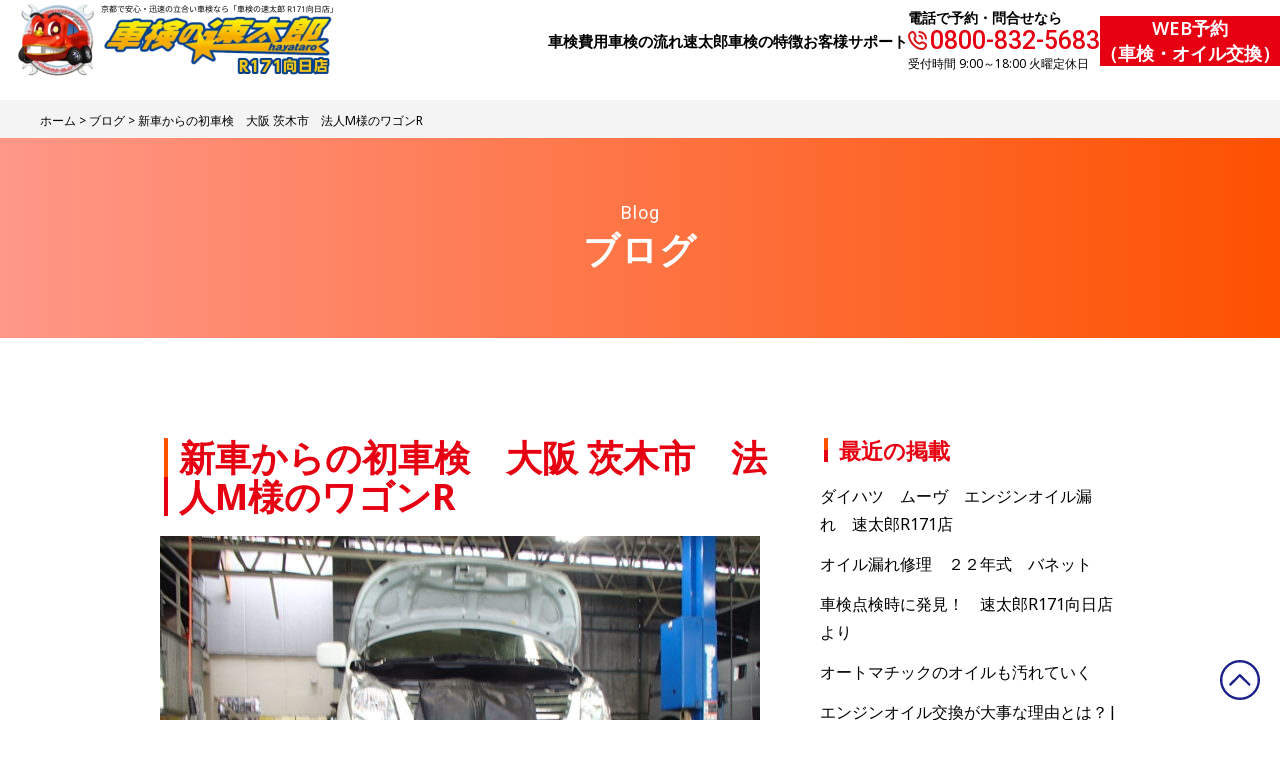

--- FILE ---
content_type: text/html; charset=UTF-8
request_url: https://www.car-inspection.jp/blog/3976/
body_size: 11301
content:
<!DOCTYPE html>
<html lang="ja">

<head>
	<script async src="https://s.yimg.jp/images/listing/tool/cv/ytag.js"></script>
<script>
 window.yjDataLayer = window.yjDataLayer || [];

 function ytag() {
  yjDataLayer.push(arguments);
 }
 ytag({
  "type": "ycl_cookie"
 });
</script>
<!-- Google Tag Manager -->
<script>
 (function(w, d, s, l, i) {
  w[l] = w[l] || [];
  w[l].push({
   'gtm.start': new Date().getTime(),
   event: 'gtm.js'
  });
  var f = d.getElementsByTagName(s)[0],
   j = d.createElement(s),
   dl = l != 'dataLayer' ? '&l=' + l : '';
  j.async = true;
  j.src = 'https://www.googletagmanager.com/gtm.js?id=' + i + dl;
  f.parentNode.insertBefore(j, f);
 })(window, document, 'script', 'dataLayer', 'GTM-KG8CF6P');
</script>

<script async src="https://www.googletagmanager.com/gtag/js?id=AW-16710891401"></script>
<script>
 window.dataLayer = window.dataLayer || [];

 function gtag() {
  dataLayer.push(arguments);
 }
 gtag('set', 'linker', {

  'domains': ['www.car-inspection.jp', 'garage-fix.sakura.ne.jp']

 });
 gtag('js', new Date());
 gtag('config', 'AW-16710891401');
</script>


<!-- Event snippet for メールお問い合わせ conversion page -->
<script>
 gtag('event', 'conversion', {
  'send_to': 'AW-11141207105/L_EwCN6J2ZcYEMGoxcAp'
 });
</script>

<script>
 gtag('config', 'AW-11141207105/ZhwxCNv1iPwDEMGoxcAp', {
  'phone_conversion_number': '0800-832-5683'
 });
</script>	<meta charset="UTF-8">
	<meta name="viewport" content="width=device-width, initial-scale=1.0, maximum-scale=1.0" />
	<title>新車からの初車検 大阪 茨木市 法人M様のワゴンR</title>
	<style>img:is([sizes="auto" i], [sizes^="auto," i]) { contain-intrinsic-size: 3000px 1500px }</style>
	
		<!-- All in One SEO 4.8.7 - aioseo.com -->
	<meta name="description" content="大阪 茨木市の法人M様、車検のご利用ありがとうございました。検査員：吉岡" />
	<meta name="robots" content="max-image-preview:large" />
	<link rel="canonical" href="https://www.car-inspection.jp/blog/3976/" />
	<meta name="generator" content="All in One SEO (AIOSEO) 4.8.7" />
		<meta property="og:locale" content="ja_JP" />
		<meta property="og:site_name" content="京都で安い車検なら【車検の速太郎 R171向日店】簡単予約＆格安料金でスピード対応！ |" />
		<meta property="og:type" content="article" />
		<meta property="og:title" content="新車からの初車検 大阪 茨木市 法人M様のワゴンR" />
		<meta property="og:description" content="大阪 茨木市の法人M様、車検のご利用ありがとうございました。検査員：吉岡" />
		<meta property="og:url" content="https://www.car-inspection.jp/blog/3976/" />
		<meta property="article:published_time" content="2017-02-20T05:07:35+00:00" />
		<meta property="article:modified_time" content="2017-02-20T05:07:35+00:00" />
		<meta name="twitter:card" content="summary_large_image" />
		<meta name="twitter:title" content="新車からの初車検 大阪 茨木市 法人M様のワゴンR" />
		<meta name="twitter:description" content="大阪 茨木市の法人M様、車検のご利用ありがとうございました。検査員：吉岡" />
		<script type="application/ld+json" class="aioseo-schema">
			{"@context":"https:\/\/schema.org","@graph":[{"@type":"BreadcrumbList","@id":"https:\/\/www.car-inspection.jp\/blog\/3976\/#breadcrumblist","itemListElement":[{"@type":"ListItem","@id":"https:\/\/www.car-inspection.jp#listItem","position":1,"name":"Home","item":"https:\/\/www.car-inspection.jp","nextItem":{"@type":"ListItem","@id":"https:\/\/www.car-inspection.jp\/blog\/3976\/#listItem","name":"\u65b0\u8eca\u304b\u3089\u306e\u521d\u8eca\u691c\u3000\u5927\u962a \u8328\u6728\u5e02\u3000\u6cd5\u4ebaM\u69d8\u306e\u30ef\u30b4\u30f3R"}},{"@type":"ListItem","@id":"https:\/\/www.car-inspection.jp\/blog\/3976\/#listItem","position":2,"name":"\u65b0\u8eca\u304b\u3089\u306e\u521d\u8eca\u691c\u3000\u5927\u962a \u8328\u6728\u5e02\u3000\u6cd5\u4ebaM\u69d8\u306e\u30ef\u30b4\u30f3R","previousItem":{"@type":"ListItem","@id":"https:\/\/www.car-inspection.jp#listItem","name":"Home"}}]},{"@type":"Organization","@id":"https:\/\/www.car-inspection.jp\/#organization","name":"\u4eac\u90fd\u3067\u5b89\u3044\u8eca\u691c\u306a\u3089\u3010\u8eca\u691c\u306e\u901f\u592a\u90ce R171\u5411\u65e5\u5e97\u3011\u7c21\u5358\u4e88\u7d04\uff06\u683c\u5b89\u6599\u91d1\u3067\u30b9\u30d4\u30fc\u30c9\u5bfe\u5fdc\uff01","url":"https:\/\/www.car-inspection.jp\/","telephone":"+818008325690","logo":{"@type":"ImageObject","url":"https:\/\/www.car-inspection.jp\/cwp\/wp-content\/uploads\/2025\/05\/logo.webp","@id":"https:\/\/www.car-inspection.jp\/blog\/3976\/#organizationLogo","width":646,"height":160},"image":{"@id":"https:\/\/www.car-inspection.jp\/blog\/3976\/#organizationLogo"}},{"@type":"WebPage","@id":"https:\/\/www.car-inspection.jp\/blog\/3976\/#webpage","url":"https:\/\/www.car-inspection.jp\/blog\/3976\/","name":"\u65b0\u8eca\u304b\u3089\u306e\u521d\u8eca\u691c \u5927\u962a \u8328\u6728\u5e02 \u6cd5\u4ebaM\u69d8\u306e\u30ef\u30b4\u30f3R","description":"\u5927\u962a \u8328\u6728\u5e02\u306e\u6cd5\u4ebaM\u69d8\u3001\u8eca\u691c\u306e\u3054\u5229\u7528\u3042\u308a\u304c\u3068\u3046\u3054\u3056\u3044\u307e\u3057\u305f\u3002\u691c\u67fb\u54e1\uff1a\u5409\u5ca1","inLanguage":"ja","isPartOf":{"@id":"https:\/\/www.car-inspection.jp\/#website"},"breadcrumb":{"@id":"https:\/\/www.car-inspection.jp\/blog\/3976\/#breadcrumblist"},"image":{"@type":"ImageObject","url":3977,"@id":"https:\/\/www.car-inspection.jp\/blog\/3976\/#mainImage"},"primaryImageOfPage":{"@id":"https:\/\/www.car-inspection.jp\/blog\/3976\/#mainImage"},"datePublished":"2017-02-20T14:07:35+09:00","dateModified":"2017-02-20T14:07:35+09:00"},{"@type":"WebSite","@id":"https:\/\/www.car-inspection.jp\/#website","url":"https:\/\/www.car-inspection.jp\/","name":"\u4eac\u90fd\u3067\u5b89\u3044\u8eca\u691c\u306a\u3089\u3010\u8eca\u691c\u306e\u901f\u592a\u90ce R171\u5411\u65e5\u5e97\u3011\u7c21\u5358\u4e88\u7d04\uff06\u683c\u5b89\u6599\u91d1\u3067\u30b9\u30d4\u30fc\u30c9\u5bfe\u5fdc\uff01","inLanguage":"ja","publisher":{"@id":"https:\/\/www.car-inspection.jp\/#organization"}}]}
		</script>
		<!-- All in One SEO -->

<link rel='dns-prefetch' href='//www.googletagmanager.com' />
<link rel="alternate" type="application/rss+xml" title="京都で安い車検なら【車検の速太郎 R171向日店】簡単予約＆格安料金でスピード対応！ &raquo; フィード" href="https://www.car-inspection.jp/feed/" />
<link rel="alternate" type="application/rss+xml" title="京都で安い車検なら【車検の速太郎 R171向日店】簡単予約＆格安料金でスピード対応！ &raquo; コメントフィード" href="https://www.car-inspection.jp/comments/feed/" />
		<!-- This site uses the Google Analytics by MonsterInsights plugin v9.8.0 - Using Analytics tracking - https://www.monsterinsights.com/ -->
		<!-- Note: MonsterInsights is not currently configured on this site. The site owner needs to authenticate with Google Analytics in the MonsterInsights settings panel. -->
					<!-- No tracking code set -->
				<!-- / Google Analytics by MonsterInsights -->
		<link rel='stylesheet' id='wp-block-library-css' href='https://www.car-inspection.jp/cwp/wp-includes/css/dist/block-library/style.min.css?ver=6.8.2' media='all' />
<style id='classic-theme-styles-inline-css'>
/*! This file is auto-generated */
.wp-block-button__link{color:#fff;background-color:#32373c;border-radius:9999px;box-shadow:none;text-decoration:none;padding:calc(.667em + 2px) calc(1.333em + 2px);font-size:1.125em}.wp-block-file__button{background:#32373c;color:#fff;text-decoration:none}
</style>
<link rel='stylesheet' id='theme-style-css' href='https://www.car-inspection.jp/cwp/wp-content/themes/car/style.css?ver=1.0' media='all' />

<!-- Site Kit によって追加された Google タグ（gtag.js）スニペット -->
<!-- Google アナリティクス スニペット (Site Kit が追加) -->
<script src="https://www.googletagmanager.com/gtag/js?id=GT-K8D2QVVW" id="google_gtagjs-js" async></script>
<script id="google_gtagjs-js-after">
window.dataLayer = window.dataLayer || [];function gtag(){dataLayer.push(arguments);}
gtag("set","linker",{"domains":["www.car-inspection.jp"]});
gtag("js", new Date());
gtag("set", "developer_id.dZTNiMT", true);
gtag("config", "GT-K8D2QVVW");
 window._googlesitekit = window._googlesitekit || {}; window._googlesitekit.throttledEvents = []; window._googlesitekit.gtagEvent = (name, data) => { var key = JSON.stringify( { name, data } ); if ( !! window._googlesitekit.throttledEvents[ key ] ) { return; } window._googlesitekit.throttledEvents[ key ] = true; setTimeout( () => { delete window._googlesitekit.throttledEvents[ key ]; }, 5 ); gtag( "event", name, { ...data, event_source: "site-kit" } ); };
</script>
<link rel="https://api.w.org/" href="https://www.car-inspection.jp/wp-json/" /><link rel="alternate" title="JSON" type="application/json" href="https://www.car-inspection.jp/wp-json/wp/v2/blog/3976" /><link rel="alternate" title="oEmbed (JSON)" type="application/json+oembed" href="https://www.car-inspection.jp/wp-json/oembed/1.0/embed?url=https%3A%2F%2Fwww.car-inspection.jp%2Fblog%2F3976%2F" />
<link rel="alternate" title="oEmbed (XML)" type="text/xml+oembed" href="https://www.car-inspection.jp/wp-json/oembed/1.0/embed?url=https%3A%2F%2Fwww.car-inspection.jp%2Fblog%2F3976%2F&#038;format=xml" />
<meta name="generator" content="Site Kit by Google 1.162.1" /><meta name="keywords" content="京都,車検,安い,格安,予約">
<meta name="google-site-verification" content="VjDB7HUvazOsxy3ItMy475ehIEdHDNTOhwmPUwyFZRE"><style type="text/css">.broken_link, a.broken_link {
	text-decoration: line-through;
}</style><link rel="icon" href="https://www.car-inspection.jp/cwp/wp-content/uploads/2025/01/logo-s.jpg" sizes="32x32" />
<link rel="icon" href="https://www.car-inspection.jp/cwp/wp-content/uploads/2025/01/logo-s.jpg" sizes="192x192" />
<link rel="apple-touch-icon" href="https://www.car-inspection.jp/cwp/wp-content/uploads/2025/01/logo-s.jpg" />
<meta name="msapplication-TileImage" content="https://www.car-inspection.jp/cwp/wp-content/uploads/2025/01/logo-s.jpg" />
	 <link rel="preconnect" href="https://fonts.googleapis.com">
 <link rel="preconnect" href="https://fonts.gstatic.com" crossorigin>
 <link
 	href="https://fonts.googleapis.com/css2?family=Noto+Sans:ital,wght@0,100..900;1,100..900&family=Oswald:wght@200..700&family=Roboto:ital,wght@0,100;0,300;0,400;0,500;0,700;0,900;1,100;1,300;1,400;1,500;1,700;1,900&display=swap"
 	rel="stylesheet">	<link rel="preload" id="styles-css-style" href="https://www.car-inspection.jp/cwp/wp-content/themes/car/module/css/styles.css?20251128-0517" as="style" onload="this.rel='stylesheet'">
	<link rel="preload" id="styles-css-style" href="https://www.car-inspection.jp/cwp/wp-content/themes/car/module/css/news.css?20251128-0517" as="style" onload="this.rel='stylesheet'">
</head>

<body id="news">
	<!-- Google Tag Manager (noscript) -->
<noscript><iframe src="https://www.googletagmanager.com/ns.html?id=GTM-KG8CF6P" height="0" width="0" style="display:none;visibility:hidden"></iframe></noscript>
<!-- End Google Tag Manager (noscript) -->	<header class="header">
	<span class="nav_toggle">
		<i></i>
		<i></i>
		<i></i>
	</span>
	<div class="header-inner">
		<h1 class="header-inner--logo">
			<a href="https://www.car-inspection.jp"><img src="https://www.car-inspection.jp/cwp/wp-content/themes/car/module/img/common/logo.webp" alt="京都で安い車検なら【車検の速太郎 R171向日店】簡単予約＆格安料金でスピード対応！"></a>
		</h1>
		<nav class="nav">
			<ul class="nav-list">
				<li class="nav-list--item "><a href="https://www.car-inspection.jp/price/">⾞検費⽤</a></li>
				<li class="nav-list--item "><a href="https://www.car-inspection.jp/flow/">⾞検の流れ</a></li>
				<li class="nav-list--item "><a href="https://www.car-inspection.jp/features/">速太郎⾞検の特徴</a></li>
				<li class="nav-list--item "><a href="https://www.car-inspection.jp/support/">お客様サポート</a></li>

				<li class="nav-list--item  nav-sp"><a href="https://www.car-inspection.jp/oil/">オイル交換</a></li>
				<li class="nav-list--item  nav-sp"><a href="https://www.car-inspection.jp/tire/">タイヤ交換</a></li>
				<li class="nav-list--item  nav-sp"><a href="https://www.car-inspection.jp/gallery/">車検実績</a></li>
				<li class="nav-list--item  nav-sp"><a href="https://www.car-inspection.jp/shop/">店舗案内</a></li>

				<li class="nav-list--item  nav-sp"><a href="https://www.car-inspection.jp/support/faq/">よくあるご質問</a></li>
				<li class="nav-list--item  nav-sp"><a href="https://www.car-inspection.jp/voice/">お客様の声</a></li>
				<li class="nav-list--item  nav-sp"><a href="https://www.car-inspection.jp/useful/">車検お役立ち情報</a></li>
				<li class="nav-list--item  nav-sp"><a href="https://www.car-inspection.jp/news/">お知らせ</a></li>
				<li class="nav-list--item  nav-sp"><a href="https://www.car-inspection.jp/blog/">スタッフブログ</a></li>
				<li class="nav-list--item  nav-sp"><a href="https://www.car-inspection.jp/privacy/">プライバシー</a></li>


			</ul>
			<p class="nav-tel"><strong>電話で予約・問合せなら</strong><br>
				<span><a href="tel:0800-832-5683" class="en">0800-832-5683</a></span><br>
				受付時間 9:00～18:00 火曜定休日
			</p>
			<p class="nav-mail"><a href="https://garage-fix.sakura.ne.jp/reserve/index.php?com_id=4&shop_id=5" class="btn btn-mail--header" target="_blank">WEB予約<br class="pc">（車検・オイル交換）</a></p>
		</nav>
	</div>
</header><main>
     <section class="sec breadcrumbs">
      <div class="sec-inner breadcrumbs-inner">
         <ul id="breadcrumbs">
            <li><a href="/">ホーム</a> &gt; <a href="/blog">ブログ</a> &gt; 新車からの初車検　大阪 茨木市　法人M様のワゴンR</li>

         </ul>
      </div>
   </section>  <section class="sec pagetitle">
    <div class="pagetitle-inner">
      <h1 class="pagetitle-inner--title">
        <span class="en">Blog</span>ブログ
      </h1>
    </div>
  </section>
  <section class="sec entry pt100 pb100">
    <div class="sec-inner sec-inner--min entry-inner">
      <article>
        <h1 class="entry-title">新車からの初車検　大阪 茨木市　法人M様のワゴンR</h1>
        <div class="entry-inner--body">
          <div class="contents-box clearfix"><figure id="attachment_3977" aria-describedby="caption-attachment-3977" style="width: 600px" class="wp-caption alignnone"><img fetchpriority="high" decoding="async" class="size-medium wp-image-3977" src="https://www.car-inspection.jp/cwp/wp-content/uploads/2017/02/P2200011-600x450.jpg" alt="OLYMPUS DIGITAL CAMERA" width="600" height="450" /><figcaption id="caption-attachment-3977" class="wp-caption-text">26年式　3.7万km走行　ワゴンRの車検</figcaption></figure></p>
<p><img decoding="async" class="size-medium wp-image-3978" src="https://www.car-inspection.jp/cwp/wp-content/uploads/2017/02/P2200012-600x450.jpg" alt="OLYMPUS DIGITAL CAMERA" width="600" height="450" /></p>
<p><figure id="attachment_3979" aria-describedby="caption-attachment-3979" style="width: 600px" class="wp-caption alignnone"><img decoding="async" class="size-medium wp-image-3979" src="https://www.car-inspection.jp/cwp/wp-content/uploads/2017/02/P2200013-600x450.jpg" alt="OLYMPUS DIGITAL CAMERA" width="600" height="450" /><figcaption id="caption-attachment-3979" class="wp-caption-text">新旧エアクリーナー</figcaption></figure> <figure id="attachment_3980" aria-describedby="caption-attachment-3980" style="width: 600px" class="wp-caption alignnone"><img loading="lazy" decoding="async" class="size-medium wp-image-3980" src="https://www.car-inspection.jp/cwp/wp-content/uploads/2017/02/P2200014-600x450.jpg" alt="OLYMPUS DIGITAL CAMERA" width="600" height="450" /><figcaption id="caption-attachment-3980" class="wp-caption-text">新旧エアコンフィルター</figcaption></figure> <figure id="attachment_3981" aria-describedby="caption-attachment-3981" style="width: 600px" class="wp-caption alignnone"><img loading="lazy" decoding="async" class="size-medium wp-image-3981" src="https://www.car-inspection.jp/cwp/wp-content/uploads/2017/02/P2200015-600x450.jpg" alt="OLYMPUS DIGITAL CAMERA" width="600" height="450" /><figcaption id="caption-attachment-3981" class="wp-caption-text">タイヤは前2本だけ交換</figcaption></figure></p>
<p>大阪 茨木市の法人M様、車検のご利用ありがとうございました。</p>
<p>検査員：吉岡</p>
</div>
<p>&nbsp;</p>
        </div>
        <div class="entry-inner--backlink mt50">
          <p><a href="https://www.car-inspection.jp/blog" class="btn btn-back">一覧へ戻る</a></p>
        </div>

      </article>

        <div class="side">
  	<h2>最近の掲載</h2>
  	<ul>
  		<li><a href="https://www.car-inspection.jp/blog/8451/" title="Look ダイハツ　ムーヴ　エンジンオイル漏れ　速太郎R171店" >ダイハツ　ムーヴ　エンジンオイル漏れ　速太郎R171店</a></li><li><a href="https://www.car-inspection.jp/blog/8333/" title="Look オイル漏れ修理　２２年式　バネット" >オイル漏れ修理　２２年式　バネット</a></li><li><a href="https://www.car-inspection.jp/blog/8412-2/" title="Look 車検点検時に発見！　速太郎R171向日店より" >車検点検時に発見！　速太郎R171向日店より</a></li><li><a href="https://www.car-inspection.jp/blog/8369-2/" title="Look オートマチックのオイルも汚れていく" >オートマチックのオイルも汚れていく</a></li><li><a href="https://www.car-inspection.jp/blog/8203/" title="Look エンジンオイル交換が大事な理由とは？|京都市の車検専門店が徹底解説" >エンジンオイル交換が大事な理由とは？|京都市の車検専門店が徹底解説</a></li><li><a href="https://www.car-inspection.jp/blog/8355/" title="Look 来年から義務化される電子車検証について|京都市の車検専門店が徹底解説" >来年から義務化される電子車検証について|京都市の車検専門店が徹底解説</a></li><li><a href="https://www.car-inspection.jp/blog/8362/" title="Look 新品同様に大変身！！！" >新品同様に大変身！！！</a></li><li><a href="https://www.car-inspection.jp/blog/8322/" title="Look 車検はどこで受けられる？業者ごとの特徴とは|京都市の車検専門店が徹底解説" >車検はどこで受けられる？業者ごとの特徴とは|京都市の車検専門店が徹底解説</a></li><li><a href="https://www.car-inspection.jp/blog/8319/" title="Look オイル交換時に耳にするオイルエレメントとは？交換の必要性や費用について京都市の車検専門店が解説" >オイル交換時に耳にするオイルエレメントとは？交換の必要性や費用について京都市の車検専門店が解説</a></li><li><a href="https://www.car-inspection.jp/blog/8315/" title="Look 車の法定点検は必須で受けるべき？義務や車検との違いを京都市の車検専門店が解説" >車の法定点検は必須で受けるべき？義務や車検との違いを京都市の車検専門店が解説</a></li><li><a href="https://www.car-inspection.jp/blog/8225-2/" title="Look 車検の速太郎　R171向日店より　車検時発見！バースト寸前！" >車検の速太郎　R171向日店より　車検時発見！バースト寸前！</a></li><li><a href="https://www.car-inspection.jp/blog/8232-2/" title="Look 京都市　南区　速太郎R171向日店　車検時水漏れ発見！" >京都市　南区　速太郎R171向日店　車検時水漏れ発見！</a></li><li><a href="https://www.car-inspection.jp/blog/8167-2/" title="Look オイル交換の秋　速太郎R171向市店より" >オイル交換の秋　速太郎R171向市店より</a></li><li><a href="https://www.car-inspection.jp/blog/8159-2/" title="Look タイヤ流通センター　速太郎R171向日店" >タイヤ流通センター　速太郎R171向日店</a></li><li><a href="https://www.car-inspection.jp/blog/8085/" title="Look エアコンの故障が多発する夏　京都　南区" >エアコンの故障が多発する夏　京都　南区</a></li><li><a href="https://www.car-inspection.jp/blog/8052/" title="Look １９年式　ダイハツムーブ　水漏れ・・・京都" >１９年式　ダイハツムーブ　水漏れ・・・京都</a></li><li><a href="https://www.car-inspection.jp/blog/8032/" title="Look エアコンフィルター　交換" >エアコンフィルター　交換</a></li><li><a href="https://www.car-inspection.jp/blog/8018/" title="Look 日産　ブルーバード　シルフィー　プラグ交換" >日産　ブルーバード　シルフィー　プラグ交換</a></li><li><a href="https://www.car-inspection.jp/blog/6866/" title="Look 京都市南区よりお越しのパッソ の車検　" >京都市南区よりお越しのパッソ の車検　</a></li><li><a href="https://www.car-inspection.jp/blog/6835/" title="Look 車検切れの車を運転したらどうなる？取締まりの強化も決定！" >車検切れの車を運転したらどうなる？取締まりの強化も決定！</a></li><li><a href="https://www.car-inspection.jp/blog/6831-2/" title="Look 車検が切れれば一大事！重要な車検についてチェックしよう" >車検が切れれば一大事！重要な車検についてチェックしよう</a></li><li><a href="https://www.car-inspection.jp/blog/6833/" title="Look 車検を受けることが出来る指定工場と認証工場の違いについて" >車検を受けることが出来る指定工場と認証工場の違いについて</a></li><li><a href="https://www.car-inspection.jp/blog/6723/" title="Look エンジン壊れる・・・(-_-;)　京都市南区より" >エンジン壊れる・・・(-_-;)　京都市南区より</a></li><li><a href="https://www.car-inspection.jp/blog/6732/" title="Look 京都の日中は暑くまだエアコンが必要です。" >京都の日中は暑くまだエアコンが必要です。</a></li><li><a href="https://www.car-inspection.jp/blog/6690/" title="Look 17年式　ノア　バッテリーランプ点灯　京都市伏見区より" >17年式　ノア　バッテリーランプ点灯　京都市伏見区より</a></li><li><a href="https://www.car-inspection.jp/blog/6662/" title="Look ミラ　車検　京都府向日市より" >ミラ　車検　京都府向日市より</a></li><li><a href="https://www.car-inspection.jp/blog/6630/" title="Look フォード エスケープ 4回目車検(^.^)　京都市南区より" >フォード エスケープ 4回目車検(^.^)　京都市南区より</a></li><li><a href="https://www.car-inspection.jp/blog/6502/" title="Look バックに入らない…(>_" >バックに入らない…(>_</a></li><li><a href="https://www.car-inspection.jp/blog/6493/" title="Look パジェロミニ  京都市 南区 久世より" >パジェロミニ  京都市 南区 久世より</a></li><li><a href="https://www.car-inspection.jp/blog/6614/" title="Look クーラー修理！今年も京都は暑すぎる(T_T)" >クーラー修理！今年も京都は暑すぎる(T_T)</a></li>  	</ul>
  </div>
    </div>
  </section>

</main>


<footer class="footer">
	<ul class="footer-contact">
  <li>
    <p>お急ぎの方は、<br>
      お電話にて承っています。</p>
    <a href="tel:0800-832-5683" class="btn btn-tel--contact">0800-832-5683<br>
    </a><span>受付時間 9:00～18:00 火曜定休日</span>
  </li>
  <!-- <li>
    <p>簡単!3つの質問に答えるだけ<br>
      WEBでのお見積りはこちら!</p>
    <a href="https://www.car-inspection.jp/contact" class="btn btn-mail--contact">かんたん見積りはこちら!</a>
  </li> -->
  <li>
    <p>24時間予約OK!<br>
      ご希望の予約日にネットから予約!</p>
    <a href="https://garage-fix.sakura.ne.jp/reserve/index.php?com_id=4&shop_id=5" class="btn btn-mail--contact">WEB予約（車検・オイル交換）</a>
  </li>
</ul>	<div class="footer-inner pt30 pb30">

		<div class="text">
			<h2><img src="https://www.car-inspection.jp/cwp/wp-content/themes/car/module/img/common/logo-footer.svg" alt="京都で安い車検なら【車検の速太郎 R171向日店】簡単予約＆格安料金でスピード対応！"></h2>
			<h3>車検の速太郎 R171向日店</h3>
			<p class="pt10 pb10">〒617-0004 京都府向日市鶏冠井町清水２<br>tel：0800-832-5683<br>営業時間：9:00〜12:00,13:00〜18:00<br>定休日：火曜日</p>
		</div>
		<nav>
			<ul class="navi">
				<li><a href="https://www.car-inspection.jp/price/">車検費用</a></li>
				<li><a href="https://www.car-inspection.jp/flow/">車検の流れ</a></li>
				<li><a href="https://www.car-inspection.jp/features/">速太郎車検の特徴</a></li>
				<li><a href="https://www.car-inspection.jp/oil/">オイル交換</a></li>
				<li><a href="https://www.car-inspection.jp/tire/">タイヤ交換</a></li>
				<li><a href="https://www.car-inspection.jp/gallery/">車検実績</a></li>
				<li><a href="https://www.car-inspection.jp/shop/">店舗案内</a></li>
				<li><a href="https://www.car-inspection.jp/company/">会社案内</a></li>
				<li><a href="https://www.car-inspection.jp/support/">お客様サポート</a></li>
				<li><a href="https://www.car-inspection.jp/support/faq/">よくあるご質問</a></li>
				<li><a href="https://www.car-inspection.jp/voice/">お客様の声</a></li>
				<li><a href="https://www.car-inspection.jp/useful/">車検お役立ち情報</a></li>
				<li><a href="https://www.car-inspection.jp/news/">お知らせ</a></li>
				<li><a href="https://www.car-inspection.jp/blog/">スタッフブログ</a></li>
				<li><a href="https://www.car-inspection.jp/privacy/">プライバシー</a></li>
			</ul>
			<ul class="contact mt15">
				<!-- <li class="mb10"><a href="">かんたん見積りシミュレーション</a></li> -->
				<li><a href="https://garage-fix.sakura.ne.jp/reserve/index.php?com_id=4&shop_id=5">WEB予約（車検・オイル交換）</a></li>
			</ul>
		</nav>
	</div>
	<p class="footer-copyright">Copyright&copy; <span id="year"></span> okada All Rights Reserved.</p>
	<div class="pagetop">
		<a href="#">
			<img src="https://www.car-inspection.jp/cwp/wp-content/themes/car/module/img/common/icon-pagetop.svg" alt="京都で安い車検なら【車検の速太郎 R171向日店】簡単予約＆格安料金でスピード対応！｜ページの先頭へ戻る">
		</a>
	</div>
	<div class="navi-sp">
		<ul class="navi-sp--list">
			<li><a href="tel:0800-832-5683" class="navi-sp--tel"><i><img src="https://www.car-inspection.jp/cwp/wp-content/themes/car/module/img/common/icon-tel--snavi.svg" alt="京都で安い車検なら【車検の速太郎 R171向日店】簡単予約＆格安料金でスピード対応！｜電話をかける"></i>電話をかける</a></li>
			<li><a href="https://www.car-inspection.jp/price/" class="navi-sp--price"><i><img src="https://www.car-inspection.jp/cwp/wp-content/themes/car/module/img/common/icon-price--snavi.svg" alt="京都で安い車検なら【車検の速太郎 R171向日店】簡単予約＆格安料金でスピード対応！｜車検費用"></i>車検費用</a></li>
			<li><a href="https://garage-fix.sakura.ne.jp/reserve/index.php?com_id=4&shop_id=5" class="navi-sp--form"><i><img src="https://www.car-inspection.jp/cwp/wp-content/themes/car/module/img/common/icon-calendar--snavi.svg" alt="京都で安い車検なら【車検の速太郎 R171向日店】簡単予約＆格安料金でスピード対応！｜WEB予約（車検・オイル交換）"></i>WEB予約<br><span>（車検・オイル交換）</span></a></li>
		</ul>
	</div>
</footer>

<script type="speculationrules">
{"prefetch":[{"source":"document","where":{"and":[{"href_matches":"\/*"},{"not":{"href_matches":["\/cwp\/wp-*.php","\/cwp\/wp-admin\/*","\/cwp\/wp-content\/uploads\/*","\/cwp\/wp-content\/*","\/cwp\/wp-content\/plugins\/*","\/cwp\/wp-content\/themes\/car\/*","\/*\\?(.+)"]}},{"not":{"selector_matches":"a[rel~=\"nofollow\"]"}},{"not":{"selector_matches":".no-prefetch, .no-prefetch a"}}]},"eagerness":"conservative"}]}
</script>
<script src="https://www.car-inspection.jp/cwp/wp-content/plugins/google-site-kit/dist/assets/js/googlesitekit-events-provider-optin-monster-15afc7a8e8e0aed568b7.js" id="googlesitekit-events-provider-optin-monster-js" defer></script>
<script src="https://code.jquery.com/jquery-3.6.0.js" integrity="sha256-H+K7U5CnXl1h5ywQfKtSj8PCmoN9aaq30gDh27Xc0jk=" crossorigin="anonymous"></script>
<script type="text/javascript" src="https://www.car-inspection.jp/cwp/wp-content/themes/car/module/js/common.js"></script>
<script>
	window.acs_cbs = window.acs_cbs || [];

	function acsRelay_phug5n4djjah() {
		var PK = "p";
		var PV = "phug5n4djjah";
		var IMK = "im";
		var LKEYS = {
			cid: ["cid", "CL_"]
		};
		var DKEYS = [];
		var AURL = "https://garage-fix.sakura.ne.jp/reserve/index.php?com_id=4&shop_id=5";
		var PDIR = "./";
		var ATTR = "href";
		var OPSL = ["^=", "=", "*="];
		var OPSV = 0;
		var durl = "https://s22.aspservice.jp/lead/direct.php";

		function convertURL() {
			var data = document.cookie.split("; ").reduce(function(ret, s) {
				var kv = s.split("=");
				if (kv[0] && kv[1]) ret[kv[0]] = kv[1];
				return ret;
			}, []);
			var out = Object.keys(LKEYS).reduce(function(ret, k) {
				var lk = LKEYS[k][1] + PV;
				var val = data[lk] ? data[lk] : localStorage.getItem(lk);
				if (val) ret[k] = val;
				return ret;
			}, []);
			if (!Object.keys(out).length) return;
			var prms = Object.keys(out).reduce(function(ret, k) {
				ret += "&" + k + "=" + out[k];
				return ret;
			}, "p=" + PV);
			var nodes = [].slice.call(document.querySelectorAll("[" + ATTR + OPSL[OPSV] + '"' + AURL + '"]'), 0);
			nodes.forEach(function(node) {
				var url = node.getAttribute(ATTR);
				if (/\?/.test(url)) url += "&" + prms;
				else url += "?" + prms;
				node.setAttribute(ATTR, url);
			});
		}

		function saveCookies(data) {
			var p = data[PK];
			var out = Object.keys(LKEYS).reduce(function(ret, k) {
				if (k in data && data[k]) ret[k] = data[k];
				return ret;
			}, {});
			if (!p || !Object.keys(out).length) {
				convertURL();
				return;
			}
			var purl = PDIR + "lptag.php?p=" + p;
			Object.keys(out).forEach(function(k) {
				purl += "&" + LKEYS[k][0] + "=" + out[k];
				localStorage.setItem(LKEYS[k][1] + p, out[k]);
			});
			var xhr = new XMLHttpRequest();
			var args = "; expires=" + new Date(new Date().getTime() + 63072000000).toUTCString() + "; path=/; SameSite=None; Secure";
			xhr.open("GET", purl);
			xhr.onloadend = function() {
				if (xhr.status === 200 && xhr.response === "") {
					convertURL();
					window.acs_cbs.forEach(function(cb) {
						cb();
					});
					return;
				}
				Object.keys(out).forEach(function(k) {
					document.cookie = LKEYS[k][1] + p + "=" + decodeURIComponent(out[k]) + args;
				});
				convertURL();
				window.acs_cbs.forEach(function(cb) {
					cb();
				});
			};
			xhr.send();
		}
		var data = location.search.substring(1).split("&").reduce(function(ret, s) {
			var kv = s.split("=");
			if (kv[1]) ret[kv[0]] = kv[1];
			return ret;
		}, {});
		if (!(IMK in data)) {
			saveCookies(data);
			return;
		}
		durl += "?im=" + data[IMK] + "&navi=" + performance.navigation.type;
		DKEYS.forEach(function(k) {
			if (!(k in data)) return;
			durl += "&" + k + "=" + data[k];
		});
		var xhr = new XMLHttpRequest();
		xhr.open("GET", durl);

		function merge(a, b) {
			return Object.keys(LKEYS).reduce(function(ret, k) {
				if (k in b && !(k in a)) ret[k] = b[k];
				return ret;
			}, a);
		}
		xhr.onloadend = function() {
			if (xhr.status !== 200) return;
			try {
				saveCookies(merge(JSON.parse(xhr.responseText), data));
			} catch (_) {}
		};
		xhr.send();
	}
	if (document.readyState === "loading") {
		document.addEventListener("DOMContentLoaded", acsRelay_phug5n4djjah);
	} else {
		acsRelay_phug5n4djjah(acsRelay_phug5n4djjah);
	}
</script>
</body>

</html>

--- FILE ---
content_type: text/css
request_url: https://www.car-inspection.jp/cwp/wp-content/themes/car/style.css?ver=1.0
body_size: -8
content:
/*
Theme Name: car
Author: yandesign
Description: car Theme
Version: 1.0
Text Domain: cartheme
*/

--- FILE ---
content_type: text/css
request_url: https://www.car-inspection.jp/cwp/wp-content/themes/car/module/css/styles.css?20251128-0517
body_size: 12171
content:
*,*::before,*::after{box-sizing:border-box}body,h1,h2,h3,h4,h5,h6,p,figure,blockquote,dl,dt,dd,ul,ol,li,article,aside,figcaption,footer,header,hgroup,main,nav,section{display:block;margin:0;padding:0}ul,ol{list-style:none}html{scroll-behavior:auto}body{min-height:100vh;text-rendering:optimizeSpeed;line-height:1.5}a{color:#000;text-decoration:none}a:not([class]){text-decoration-skip-ink:auto}img,picture{max-width:100%;display:block}img{max-width:100%;height:auto;vertical-align:middle;font-style:italic;background-repeat:no-repeat;background-size:cover;shape-margin:.75rem}input,button,textarea,select{font:inherit}table{border-spacing:0;border-collapse:collapse}@media(prefers-reduced-motion: reduce){*,*::before,*::after{animation-duration:.01ms !important;animation-iteration-count:1 !important;transition-duration:.01ms !important;scroll-behavior:auto !important}}p,li,dd{font-size:1.5rem}@media screen and (min-width: 769px){p,li,dd{font-size:1.6rem}}html{font-size:62.5%;scroll-behavior:smooth}body{font-size:1.6rem;font-family:"Noto Sans",sans-serif;font-optical-sizing:auto;font-style:normal;font-variation-settings:"wdth" 100;line-height:1.8}.en{font-family:"Roboto",sans-serif;font-optical-sizing:auto;font-style:normal;font-variation-settings:"wdth" 100}.bg{background-color:#f8f8ff}.notes{font-size:1.2rem}.notes::before{content:"※";margin-right:.3rem}main{padding-top:60px}@media screen and (min-width: 1025px){main{padding-top:100px}}main .sec{max-width:100%;width:100%;text-align:center}main .sec-inner{margin:0 auto;padding:0 1.5rem}@media screen and (min-width: 769px){main .sec-inner{max-width:1230px;width:100%;padding:0 1.5rem}}main .sec-inner--min{padding:0 2rem}@media screen and (min-width: 769px){main .sec-inner--min{max-width:990px;width:100%;padding:0 1.5rem}}a:hover{opacity:.85}.pc{display:none !important}.sp{display:block !important}@media screen and (min-width: 769px){.sp{display:none !important}.pc{display:block !important}}.pagetitle{background:linear-gradient(90deg, rgb(255, 151, 136) 0%, rgb(253, 81, 0) 100%)}.pagetitle-inner{position:relative;display:table;width:100%;height:100px}@media screen and (min-width: 769px){.pagetitle-inner{height:200px}}.pagetitle-inner--title{color:#fff;display:table-cell;vertical-align:middle;font-size:calc(18px + (2) * ((100vw - 376px) / (768 - 376))
);letter-spacing:1px;line-height:1.4}@media(max-width: 375px){.pagetitle-inner--title{font-size:18px}}@media(min-width: 769px){.pagetitle-inner--title{font-size:20px}}@media screen and (min-width: 769px){.pagetitle-inner--title{font-size:calc(20px + (16) * ((100vw - 376px) / (768 - 376))
)}}@media screen and (min-width: 769px)and (max-width: 375px){.pagetitle-inner--title{font-size:20px}}@media screen and (min-width: 769px)and (min-width: 769px){.pagetitle-inner--title{font-size:36px}}@media screen and (min-width: 1025px){.pagetitle-inner--title{font-size:3.6rem}}.pagetitle-inner--title .en{display:block;font-weight:400;font-size:calc(16px + (2) * ((100vw - 376px) / (768 - 376))
)}@media(max-width: 375px){.pagetitle-inner--title .en{font-size:16px}}@media(min-width: 769px){.pagetitle-inner--title .en{font-size:18px}}@media screen and (min-width: 769px){.pagetitle-inner--title .en{font-size:1.8rem}}.title{line-height:1;color:#1d2088;text-align:center;font-size:calc(20px + (16) * ((100vw - 376px) / (768 - 376))
);letter-spacing:1.5px;line-height:1.4}@media(max-width: 375px){.title{font-size:20px}}@media(min-width: 769px){.title{font-size:36px}}@media screen and (min-width: 769px){.title{text-align:left;font-size:3.6rem}}.title .en{font-weight:500;font-size:1.8rem;vertical-align:middle;display:inline-block;margin-bottom:.5rem}.contact .title{color:#000}.note::before{content:"※";vertical-align:middle}.red{color:#e60012}#breadcrumbs{display:block;white-space:nowrap;overflow-x:auto;width:100%}#breadcrumbs li{display:inline-block}.center{text-align:center}.center-img{margin:0 auto;display:table}.left{text-align:left}.right{text-align:right}.sec{transform:translateY(20px);transition:opacity .6s ease-out,transform .6s ease-out}.sec.visible{transform:translateY(0)}.pagination{display:flex;align-items:center;justify-content:center;gap:12px;padding-bottom:3rem}@media screen and (min-width: 769px){.pagination{padding-bottom:0}}.pagination a{border-radius:50px;background-color:#f4f4f4;border:solid 1px #797979;color:#b3b3b3;height:3rem;width:3rem;line-height:3rem;display:inline-block;text-align:center;font-size:1.2rem}.pagination .current{border-radius:50px;color:#b3b3b3;height:3rem;width:3rem;line-height:3rem;display:inline-block;text-align:center;background-color:#f8f8ff;border:solid 1px #f8f8ff;color:#fff;font-size:1.2rem}.table{width:100%;text-align:left}.table th,.table td{padding:1rem;border-bottom:solid 1px #797979;font-size:calc(14px + (2) * ((100vw - 376px) / (768 - 376))
)}@media(max-width: 375px){.table th,.table td{font-size:14px}}@media(min-width: 769px){.table th,.table td{font-size:16px}}@media screen and (min-width: 769px){.table th,.table td{font-size:1.6rem;padding:3rem 1rem}}.table th{text-align:left;white-space:nowrap}@media screen and (min-width: 769px){.table th{text-align:center;width:120px}}.breadcrumbs{background-color:#f4f4f4}.breadcrumbs-inner{text-align:left}.breadcrumbs-inner ul{display:flex;justify-content:flex-start;align-items:center;padding:.5rem 0}.breadcrumbs-inner ul li{font-size:1.2rem;margin-right:.5rem;display:flex;justify-content:flex-start;align-items:center}.breadcrumbs-inner ul li::after{content:">";margin-left:.5rem}.breadcrumbs-inner ul li:last-child::after{content:none}.btn{display:table;text-align:center;position:relative;margin:0 auto;border:none}.btn-nomal{max-width:370px;width:100%;display:inline-block;background:#fff;border-radius:50px;border:solid 2px #1d2088;line-height:65px;height:70px;position:relative;box-shadow:4px 4px 0px 0px rgba(79,29,136,.3);font-size:2rem;color:#1d2088;font-weight:600}@media screen and (min-width: 1025px){.btn-nomal{border:solid 3px #1d2088;line-height:75px;height:80px;font-size:2.4rem}}.btn-nomal::after{content:url(../img/common/icon-arrow--red.svg);position:absolute;right:15px;transition:right .3s ease;top:50%;transform:translateY(-50%);-webkit-transform:translateY(-50%);line-height:0}.btn-nomal:hover::after{content:url(../img/common/icon-arrow--red.svg);position:absolute;right:10px;transition:right .3s ease;top:50%;transform:translateY(-50%);-webkit-transform:translateY(-50%);line-height:0}.btn-flow{max-width:370px;width:100%;display:inline-block;background:#fff;border-radius:50px;border:solid 2px #e60012;line-height:35px;height:40px;position:relative;box-shadow:4px 4px 0px 0px rgba(136,29,29,.3);font-size:1.8rem;color:#e60012;font-weight:600;margin-bottom:1rem}@media screen and (min-width: 769px){.btn-flow{margin-bottom:0}}.btn-flow--net::after{content:url(../img/common/icon-arrow--red--small.svg);position:absolute;right:15px;transition:right .3s ease;top:50%;transform:translateY(-50%);-webkit-transform:translateY(-50%);line-height:0}.btn-flow--tel::before{content:url(../img/common/icon-tel--contact--small.svg);line-height:0;vertical-align:middle;margin-right:.3rem}.btn-price{max-width:370px;width:100%;display:inline-block;background:#fff;border-radius:50px;border:solid 2px #1d2088;position:relative;font-size:1.6rem;color:#1d2088;font-weight:600;line-height:.8;height:50px}@media screen and (min-width: 1025px){.btn-price{border:solid 3px #1d2088;font-size:2.2rem;height:70px}}.btn-price span{font-size:1.1rem}@media screen and (min-width: 1025px){.btn-price span{font-size:1.4rem}}@media screen and (min-width: 1025px){.btn-price::after{content:url(../img/common/icon-arrow--red.svg);position:absolute;right:15px;transition:right .3s ease,transform .3s ease;top:50%;transform:translateY(-50%) rotate(90deg);-webkit-transform:translateY(-50%) rotate(90deg);line-height:0}}.btn-price:hover::after{content:url(../img/common/icon-arrow--red.svg);position:absolute;right:15px;transition:top .3s ease;top:60%;transform:translateY(-50%) rotate(90deg);-webkit-transform:translateY(-50%) rotate(90deg);line-height:0}.btn-mail--header{color:#fff;display:flex;align-items:center;justify-content:center;text-align:center;line-height:1.4;font-weight:600;width:100%;font-size:calc(16px + (2) * ((100vw - 376px) / (768 - 376))
);background-color:#e60012}@media(max-width: 375px){.btn-mail--header{font-size:16px}}@media(min-width: 769px){.btn-mail--header{font-size:18px}}@media screen and (min-width: 1025px){.btn-mail--header{font-size:1.8rem;aspect-ratio:220/100;max-width:220px}}.btn-link{width:100%;max-width:500px;color:#fff;background-color:#e60012;font-size:1.8rem;font-weight:600;border-radius:100px;height:100px;line-height:100px;font-size:3.2rem}.btn-tel,.btn-mail{display:block;border-radius:100px;width:100%}.btn-tel--contact{background-color:#fff;border-radius:50px;display:inline-block;font-size:2.6rem;width:100%}@media screen and (min-width: 1025px){.btn-tel--contact{font-size:3.4rem;height:100px}}.btn-tel--contact::before{content:url(../img/common/icon-tel--origin.svg);line-height:1.1;vertical-align:middle;margin-right:.5rem}.btn-mail--contact{background-color:#fff;width:100%;border-radius:50px;display:inline-block;font-size:2.2rem;position:relative;line-height:0;padding:2.5rem 0}@media screen and (min-width: 1025px){.btn-mail--contact{font-size:2.8rem;height:100px;padding:0}}@media screen and (min-width: 1025px){.btn-mail--contact::after{content:url(../img/common/icon-arrow--origin.svg);margin-left:0;line-height:1.1;right:2rem;position:absolute;line-height:110px}}.btn-back{width:100%;height:60px;line-height:60px;font-weight:600;max-width:335px;font-weight:600;position:relative;transition:background-color .3s ease;font-size:calc(18px + (4) * ((100vw - 376px) / (768 - 376))
);cursor:pointer;border-radius:50px;background-color:#b3b3b3;color:#fff}@media(max-width: 375px){.btn-back{font-size:18px}}@media(min-width: 769px){.btn-back{font-size:22px}}@media screen and (min-width: 769px){.btn-back{max-width:230px;font-size:2.2rem}}.btn-instagram{width:100%;max-width:370px;height:60px;line-height:60px;background:linear-gradient(180deg, rgb(255, 255, 255) 0%, rgb(255, 244, 195) 100%);color:#fff;font-weight:600;position:relative;transition:background-color .3s ease;font-size:calc(18px + (2) * ((100vw - 376px) / (768 - 376))
);cursor:pointer}@media(max-width: 375px){.btn-instagram{font-size:18px}}@media(min-width: 769px){.btn-instagram{font-size:20px}}@media screen and (min-width: 769px){.btn-instagram{height:70px;line-height:70px;font-size:2rem}}.btn-instagram::before{content:url(../img/common/icon-instagram.svg);vertical-align:sub;margin-right:.3rem}.smf-action .smf-button-control__control{background:none !important;display:table;text-align:center;position:relative;margin:0 auto;border:none !important;width:100%;max-width:230px;color:#fff;background-color:#b3b3b3 !important;font-size:1.8rem;font-weight:600;border-radius:100px !important;line-height:60px}.smf-action .smf-button-control__control::after{content:url(../img/common/icon-arrow--nomal.svg);position:absolute;right:15px;transition:right .3s ease;top:50%;transform:translateY(-50%);-webkit-transform:translateY(-50%);line-height:0}.smf-action .smf-button-control__control:hover::after{content:url(../img/common/icon-arrow--nomal.svg);position:absolute;right:10px;transition:right .3s ease;top:50%;transform:translateY(-50%);-webkit-transform:translateY(-50%);line-height:0}.pt0{padding-top:calc(0px / (1.618 * 2)) !important}.pt4{padding-top:calc(4px / (1.618 * 2)) !important}.pt5{padding-top:calc(5px / (1.618 * 2)) !important}.pt8{padding-top:calc(8px / (1.618 * 2)) !important}.pt10{padding-top:calc(10px / (1.618 * 2)) !important}.pt12{padding-top:calc(12px / (1.618 * 2)) !important}.pt15{padding-top:calc(15px / (1.618 * 2)) !important}.pt16{padding-top:calc(16px / (1.618 * 2)) !important}.pt20{padding-top:calc(20px / (1.618 * 2)) !important}.pt24{padding-top:calc(24px / (1.618 * 2)) !important}.pt25{padding-top:calc(25px / (1.618 * 2)) !important}.pt28{padding-top:calc(28px / (1.618 * 2)) !important}.pt30{padding-top:calc(30px / (1.618 * 2)) !important}.pt32{padding-top:calc(32px / (1.618 * 2)) !important}.pt35{padding-top:calc(35px / (1.618 * 2)) !important}.pt36{padding-top:calc(36px / (1.618 * 2)) !important}.pt40{padding-top:calc(40px / (1.618 * 2)) !important}.pt44{padding-top:calc(44px / (1.618 * 2)) !important}.pt45{padding-top:calc(45px / (1.618 * 2)) !important}.pt48{padding-top:calc(48px / (1.618 * 2)) !important}.pt50{padding-top:calc(50px / (1.618 * 2)) !important}.pt52{padding-top:calc(52px / (1.618 * 2)) !important}.pt55{padding-top:calc(55px / (1.618 * 2)) !important}.pt56{padding-top:calc(56px / (1.618 * 2)) !important}.pt60{padding-top:calc(60px / (1.618 * 2)) !important}.pt64{padding-top:calc(64px / (1.618 * 2)) !important}.pt65{padding-top:calc(65px / (1.618 * 2)) !important}.pt68{padding-top:calc(68px / (1.618 * 2)) !important}.pt70{padding-top:calc(70px / (1.618 * 2)) !important}.pt72{padding-top:calc(72px / (1.618 * 2)) !important}.pt75{padding-top:calc(75px / (1.618 * 2)) !important}.pt76{padding-top:calc(76px / (1.618 * 2)) !important}.pt80{padding-top:calc(80px / (1.618 * 2)) !important}.pt84{padding-top:calc(84px / (1.618 * 2)) !important}.pt85{padding-top:calc(85px / (1.618 * 2)) !important}.pt88{padding-top:calc(88px / (1.618 * 2)) !important}.pt90{padding-top:calc(90px / (1.618 * 2)) !important}.pt92{padding-top:calc(92px / (1.618 * 2)) !important}.pt95{padding-top:calc(95px / (1.618 * 2)) !important}.pt96{padding-top:calc(96px / (1.618 * 2)) !important}.pt100{padding-top:calc(100px / (1.618 * 2)) !important}.pt104{padding-top:calc(104px / (1.618 * 2)) !important}.pt105{padding-top:calc(105px / (1.618 * 2)) !important}.pt108{padding-top:calc(108px / (1.618 * 2)) !important}.pt110{padding-top:calc(110px / (1.618 * 2)) !important}.pt112{padding-top:calc(112px / (1.618 * 2)) !important}.pt115{padding-top:calc(115px / (1.618 * 2)) !important}.pt116{padding-top:calc(116px / (1.618 * 2)) !important}.pt120{padding-top:calc(120px / (1.618 * 2)) !important}.pt124{padding-top:calc(124px / (1.618 * 2)) !important}.pt125{padding-top:calc(125px / (1.618 * 2)) !important}.pt128{padding-top:calc(128px / (1.618 * 2)) !important}.pt130{padding-top:calc(130px / (1.618 * 2)) !important}.pt132{padding-top:calc(132px / (1.618 * 2)) !important}.pt135{padding-top:calc(135px / (1.618 * 2)) !important}.pt136{padding-top:calc(136px / (1.618 * 2)) !important}.pt140{padding-top:calc(140px / (1.618 * 2)) !important}.pt144{padding-top:calc(144px / (1.618 * 2)) !important}.pt145{padding-top:calc(145px / (1.618 * 2)) !important}.pt148{padding-top:calc(148px / (1.618 * 2)) !important}.pt150{padding-top:calc(150px / (1.618 * 2)) !important}.pb0{padding-bottom:calc(0px / (1.618 * 2)) !important}.pb4{padding-bottom:calc(4px / (1.618 * 2)) !important}.pb5{padding-bottom:calc(5px / (1.618 * 2)) !important}.pb8{padding-bottom:calc(8px / (1.618 * 2)) !important}.pb10{padding-bottom:calc(10px / (1.618 * 2)) !important}.pb12{padding-bottom:calc(12px / (1.618 * 2)) !important}.pb15{padding-bottom:calc(15px / (1.618 * 2)) !important}.pb16{padding-bottom:calc(16px / (1.618 * 2)) !important}.pb20{padding-bottom:calc(20px / (1.618 * 2)) !important}.pb24{padding-bottom:calc(24px / (1.618 * 2)) !important}.pb25{padding-bottom:calc(25px / (1.618 * 2)) !important}.pb28{padding-bottom:calc(28px / (1.618 * 2)) !important}.pb30{padding-bottom:calc(30px / (1.618 * 2)) !important}.pb32{padding-bottom:calc(32px / (1.618 * 2)) !important}.pb35{padding-bottom:calc(35px / (1.618 * 2)) !important}.pb36{padding-bottom:calc(36px / (1.618 * 2)) !important}.pb40{padding-bottom:calc(40px / (1.618 * 2)) !important}.pb44{padding-bottom:calc(44px / (1.618 * 2)) !important}.pb45{padding-bottom:calc(45px / (1.618 * 2)) !important}.pb48{padding-bottom:calc(48px / (1.618 * 2)) !important}.pb50{padding-bottom:calc(50px / (1.618 * 2)) !important}.pb52{padding-bottom:calc(52px / (1.618 * 2)) !important}.pb55{padding-bottom:calc(55px / (1.618 * 2)) !important}.pb56{padding-bottom:calc(56px / (1.618 * 2)) !important}.pb60{padding-bottom:calc(60px / (1.618 * 2)) !important}.pb64{padding-bottom:calc(64px / (1.618 * 2)) !important}.pb65{padding-bottom:calc(65px / (1.618 * 2)) !important}.pb68{padding-bottom:calc(68px / (1.618 * 2)) !important}.pb70{padding-bottom:calc(70px / (1.618 * 2)) !important}.pb72{padding-bottom:calc(72px / (1.618 * 2)) !important}.pb75{padding-bottom:calc(75px / (1.618 * 2)) !important}.pb76{padding-bottom:calc(76px / (1.618 * 2)) !important}.pb80{padding-bottom:calc(80px / (1.618 * 2)) !important}.pb84{padding-bottom:calc(84px / (1.618 * 2)) !important}.pb85{padding-bottom:calc(85px / (1.618 * 2)) !important}.pb88{padding-bottom:calc(88px / (1.618 * 2)) !important}.pb90{padding-bottom:calc(90px / (1.618 * 2)) !important}.pb92{padding-bottom:calc(92px / (1.618 * 2)) !important}.pb95{padding-bottom:calc(95px / (1.618 * 2)) !important}.pb96{padding-bottom:calc(96px / (1.618 * 2)) !important}.pb100{padding-bottom:calc(100px / (1.618 * 2)) !important}.pb104{padding-bottom:calc(104px / (1.618 * 2)) !important}.pb105{padding-bottom:calc(105px / (1.618 * 2)) !important}.pb108{padding-bottom:calc(108px / (1.618 * 2)) !important}.pb110{padding-bottom:calc(110px / (1.618 * 2)) !important}.pb112{padding-bottom:calc(112px / (1.618 * 2)) !important}.pb115{padding-bottom:calc(115px / (1.618 * 2)) !important}.pb116{padding-bottom:calc(116px / (1.618 * 2)) !important}.pb120{padding-bottom:calc(120px / (1.618 * 2)) !important}.pb124{padding-bottom:calc(124px / (1.618 * 2)) !important}.pb125{padding-bottom:calc(125px / (1.618 * 2)) !important}.pb128{padding-bottom:calc(128px / (1.618 * 2)) !important}.pb130{padding-bottom:calc(130px / (1.618 * 2)) !important}.pb132{padding-bottom:calc(132px / (1.618 * 2)) !important}.pb135{padding-bottom:calc(135px / (1.618 * 2)) !important}.pb136{padding-bottom:calc(136px / (1.618 * 2)) !important}.pb140{padding-bottom:calc(140px / (1.618 * 2)) !important}.pb144{padding-bottom:calc(144px / (1.618 * 2)) !important}.pb145{padding-bottom:calc(145px / (1.618 * 2)) !important}.pb148{padding-bottom:calc(148px / (1.618 * 2)) !important}.pb150{padding-bottom:calc(150px / (1.618 * 2)) !important}.pl0{padding-left:calc(0px / (1.618 * 2)) !important}.pl4{padding-left:calc(4px / (1.618 * 2)) !important}.pl5{padding-left:calc(5px / (1.618 * 2)) !important}.pl8{padding-left:calc(8px / (1.618 * 2)) !important}.pl10{padding-left:calc(10px / (1.618 * 2)) !important}.pl12{padding-left:calc(12px / (1.618 * 2)) !important}.pl15{padding-left:calc(15px / (1.618 * 2)) !important}.pl16{padding-left:calc(16px / (1.618 * 2)) !important}.pl20{padding-left:calc(20px / (1.618 * 2)) !important}.pl24{padding-left:calc(24px / (1.618 * 2)) !important}.pl25{padding-left:calc(25px / (1.618 * 2)) !important}.pl28{padding-left:calc(28px / (1.618 * 2)) !important}.pl30{padding-left:calc(30px / (1.618 * 2)) !important}.pl32{padding-left:calc(32px / (1.618 * 2)) !important}.pl35{padding-left:calc(35px / (1.618 * 2)) !important}.pl36{padding-left:calc(36px / (1.618 * 2)) !important}.pl40{padding-left:calc(40px / (1.618 * 2)) !important}.pl44{padding-left:calc(44px / (1.618 * 2)) !important}.pl45{padding-left:calc(45px / (1.618 * 2)) !important}.pl48{padding-left:calc(48px / (1.618 * 2)) !important}.pl50{padding-left:calc(50px / (1.618 * 2)) !important}.pl52{padding-left:calc(52px / (1.618 * 2)) !important}.pl55{padding-left:calc(55px / (1.618 * 2)) !important}.pl56{padding-left:calc(56px / (1.618 * 2)) !important}.pl60{padding-left:calc(60px / (1.618 * 2)) !important}.pl64{padding-left:calc(64px / (1.618 * 2)) !important}.pl65{padding-left:calc(65px / (1.618 * 2)) !important}.pl68{padding-left:calc(68px / (1.618 * 2)) !important}.pl70{padding-left:calc(70px / (1.618 * 2)) !important}.pl72{padding-left:calc(72px / (1.618 * 2)) !important}.pl75{padding-left:calc(75px / (1.618 * 2)) !important}.pl76{padding-left:calc(76px / (1.618 * 2)) !important}.pl80{padding-left:calc(80px / (1.618 * 2)) !important}.pl84{padding-left:calc(84px / (1.618 * 2)) !important}.pl85{padding-left:calc(85px / (1.618 * 2)) !important}.pl88{padding-left:calc(88px / (1.618 * 2)) !important}.pl90{padding-left:calc(90px / (1.618 * 2)) !important}.pl92{padding-left:calc(92px / (1.618 * 2)) !important}.pl95{padding-left:calc(95px / (1.618 * 2)) !important}.pl96{padding-left:calc(96px / (1.618 * 2)) !important}.pl100{padding-left:calc(100px / (1.618 * 2)) !important}.pl104{padding-left:calc(104px / (1.618 * 2)) !important}.pl105{padding-left:calc(105px / (1.618 * 2)) !important}.pl108{padding-left:calc(108px / (1.618 * 2)) !important}.pl110{padding-left:calc(110px / (1.618 * 2)) !important}.pl112{padding-left:calc(112px / (1.618 * 2)) !important}.pl115{padding-left:calc(115px / (1.618 * 2)) !important}.pl116{padding-left:calc(116px / (1.618 * 2)) !important}.pl120{padding-left:calc(120px / (1.618 * 2)) !important}.pl124{padding-left:calc(124px / (1.618 * 2)) !important}.pl125{padding-left:calc(125px / (1.618 * 2)) !important}.pl128{padding-left:calc(128px / (1.618 * 2)) !important}.pl130{padding-left:calc(130px / (1.618 * 2)) !important}.pl132{padding-left:calc(132px / (1.618 * 2)) !important}.pl135{padding-left:calc(135px / (1.618 * 2)) !important}.pl136{padding-left:calc(136px / (1.618 * 2)) !important}.pl140{padding-left:calc(140px / (1.618 * 2)) !important}.pl144{padding-left:calc(144px / (1.618 * 2)) !important}.pl145{padding-left:calc(145px / (1.618 * 2)) !important}.pl148{padding-left:calc(148px / (1.618 * 2)) !important}.pl150{padding-left:calc(150px / (1.618 * 2)) !important}.pr0{padding-right:calc(0px / (1.618 * 2)) !important}.pr4{padding-right:calc(4px / (1.618 * 2)) !important}.pr5{padding-right:calc(5px / (1.618 * 2)) !important}.pr8{padding-right:calc(8px / (1.618 * 2)) !important}.pr10{padding-right:calc(10px / (1.618 * 2)) !important}.pr12{padding-right:calc(12px / (1.618 * 2)) !important}.pr15{padding-right:calc(15px / (1.618 * 2)) !important}.pr16{padding-right:calc(16px / (1.618 * 2)) !important}.pr20{padding-right:calc(20px / (1.618 * 2)) !important}.pr24{padding-right:calc(24px / (1.618 * 2)) !important}.pr25{padding-right:calc(25px / (1.618 * 2)) !important}.pr28{padding-right:calc(28px / (1.618 * 2)) !important}.pr30{padding-right:calc(30px / (1.618 * 2)) !important}.pr32{padding-right:calc(32px / (1.618 * 2)) !important}.pr35{padding-right:calc(35px / (1.618 * 2)) !important}.pr36{padding-right:calc(36px / (1.618 * 2)) !important}.pr40{padding-right:calc(40px / (1.618 * 2)) !important}.pr44{padding-right:calc(44px / (1.618 * 2)) !important}.pr45{padding-right:calc(45px / (1.618 * 2)) !important}.pr48{padding-right:calc(48px / (1.618 * 2)) !important}.pr50{padding-right:calc(50px / (1.618 * 2)) !important}.pr52{padding-right:calc(52px / (1.618 * 2)) !important}.pr55{padding-right:calc(55px / (1.618 * 2)) !important}.pr56{padding-right:calc(56px / (1.618 * 2)) !important}.pr60{padding-right:calc(60px / (1.618 * 2)) !important}.pr64{padding-right:calc(64px / (1.618 * 2)) !important}.pr65{padding-right:calc(65px / (1.618 * 2)) !important}.pr68{padding-right:calc(68px / (1.618 * 2)) !important}.pr70{padding-right:calc(70px / (1.618 * 2)) !important}.pr72{padding-right:calc(72px / (1.618 * 2)) !important}.pr75{padding-right:calc(75px / (1.618 * 2)) !important}.pr76{padding-right:calc(76px / (1.618 * 2)) !important}.pr80{padding-right:calc(80px / (1.618 * 2)) !important}.pr84{padding-right:calc(84px / (1.618 * 2)) !important}.pr85{padding-right:calc(85px / (1.618 * 2)) !important}.pr88{padding-right:calc(88px / (1.618 * 2)) !important}.pr90{padding-right:calc(90px / (1.618 * 2)) !important}.pr92{padding-right:calc(92px / (1.618 * 2)) !important}.pr95{padding-right:calc(95px / (1.618 * 2)) !important}.pr96{padding-right:calc(96px / (1.618 * 2)) !important}.pr100{padding-right:calc(100px / (1.618 * 2)) !important}.pr104{padding-right:calc(104px / (1.618 * 2)) !important}.pr105{padding-right:calc(105px / (1.618 * 2)) !important}.pr108{padding-right:calc(108px / (1.618 * 2)) !important}.pr110{padding-right:calc(110px / (1.618 * 2)) !important}.pr112{padding-right:calc(112px / (1.618 * 2)) !important}.pr115{padding-right:calc(115px / (1.618 * 2)) !important}.pr116{padding-right:calc(116px / (1.618 * 2)) !important}.pr120{padding-right:calc(120px / (1.618 * 2)) !important}.pr124{padding-right:calc(124px / (1.618 * 2)) !important}.pr125{padding-right:calc(125px / (1.618 * 2)) !important}.pr128{padding-right:calc(128px / (1.618 * 2)) !important}.pr130{padding-right:calc(130px / (1.618 * 2)) !important}.pr132{padding-right:calc(132px / (1.618 * 2)) !important}.pr135{padding-right:calc(135px / (1.618 * 2)) !important}.pr136{padding-right:calc(136px / (1.618 * 2)) !important}.pr140{padding-right:calc(140px / (1.618 * 2)) !important}.pr144{padding-right:calc(144px / (1.618 * 2)) !important}.pr145{padding-right:calc(145px / (1.618 * 2)) !important}.pr148{padding-right:calc(148px / (1.618 * 2)) !important}.pr150{padding-right:calc(150px / (1.618 * 2)) !important}.mt0{margin-top:calc(0px / (1.618 * 2)) !important}.mt4{margin-top:calc(4px / (1.618 * 2)) !important}.mt5{margin-top:calc(5px / (1.618 * 2)) !important}.mt8{margin-top:calc(8px / (1.618 * 2)) !important}.mt10{margin-top:calc(10px / (1.618 * 2)) !important}.mt12{margin-top:calc(12px / (1.618 * 2)) !important}.mt15{margin-top:calc(15px / (1.618 * 2)) !important}.mt16{margin-top:calc(16px / (1.618 * 2)) !important}.mt20{margin-top:calc(20px / (1.618 * 2)) !important}.mt24{margin-top:calc(24px / (1.618 * 2)) !important}.mt25{margin-top:calc(25px / (1.618 * 2)) !important}.mt28{margin-top:calc(28px / (1.618 * 2)) !important}.mt30{margin-top:calc(30px / (1.618 * 2)) !important}.mt32{margin-top:calc(32px / (1.618 * 2)) !important}.mt35{margin-top:calc(35px / (1.618 * 2)) !important}.mt36{margin-top:calc(36px / (1.618 * 2)) !important}.mt40{margin-top:calc(40px / (1.618 * 2)) !important}.mt44{margin-top:calc(44px / (1.618 * 2)) !important}.mt45{margin-top:calc(45px / (1.618 * 2)) !important}.mt48{margin-top:calc(48px / (1.618 * 2)) !important}.mt50{margin-top:calc(50px / (1.618 * 2)) !important}.mt52{margin-top:calc(52px / (1.618 * 2)) !important}.mt55{margin-top:calc(55px / (1.618 * 2)) !important}.mt56{margin-top:calc(56px / (1.618 * 2)) !important}.mt60{margin-top:calc(60px / (1.618 * 2)) !important}.mt64{margin-top:calc(64px / (1.618 * 2)) !important}.mt65{margin-top:calc(65px / (1.618 * 2)) !important}.mt68{margin-top:calc(68px / (1.618 * 2)) !important}.mt70{margin-top:calc(70px / (1.618 * 2)) !important}.mt72{margin-top:calc(72px / (1.618 * 2)) !important}.mt75{margin-top:calc(75px / (1.618 * 2)) !important}.mt76{margin-top:calc(76px / (1.618 * 2)) !important}.mt80{margin-top:calc(80px / (1.618 * 2)) !important}.mt84{margin-top:calc(84px / (1.618 * 2)) !important}.mt85{margin-top:calc(85px / (1.618 * 2)) !important}.mt88{margin-top:calc(88px / (1.618 * 2)) !important}.mt90{margin-top:calc(90px / (1.618 * 2)) !important}.mt92{margin-top:calc(92px / (1.618 * 2)) !important}.mt95{margin-top:calc(95px / (1.618 * 2)) !important}.mt96{margin-top:calc(96px / (1.618 * 2)) !important}.mt100{margin-top:calc(100px / (1.618 * 2)) !important}.mt104{margin-top:calc(104px / (1.618 * 2)) !important}.mt105{margin-top:calc(105px / (1.618 * 2)) !important}.mt108{margin-top:calc(108px / (1.618 * 2)) !important}.mt110{margin-top:calc(110px / (1.618 * 2)) !important}.mt112{margin-top:calc(112px / (1.618 * 2)) !important}.mt115{margin-top:calc(115px / (1.618 * 2)) !important}.mt116{margin-top:calc(116px / (1.618 * 2)) !important}.mt120{margin-top:calc(120px / (1.618 * 2)) !important}.mt124{margin-top:calc(124px / (1.618 * 2)) !important}.mt125{margin-top:calc(125px / (1.618 * 2)) !important}.mt128{margin-top:calc(128px / (1.618 * 2)) !important}.mt130{margin-top:calc(130px / (1.618 * 2)) !important}.mt132{margin-top:calc(132px / (1.618 * 2)) !important}.mt135{margin-top:calc(135px / (1.618 * 2)) !important}.mt136{margin-top:calc(136px / (1.618 * 2)) !important}.mt140{margin-top:calc(140px / (1.618 * 2)) !important}.mt144{margin-top:calc(144px / (1.618 * 2)) !important}.mt145{margin-top:calc(145px / (1.618 * 2)) !important}.mt148{margin-top:calc(148px / (1.618 * 2)) !important}.mt150{margin-top:calc(150px / (1.618 * 2)) !important}.mb0{margin-bottom:calc(0px / (1.618 * 2)) !important}.mb4{margin-bottom:calc(4px / (1.618 * 2)) !important}.mb5{margin-bottom:calc(5px / (1.618 * 2)) !important}.mb8{margin-bottom:calc(8px / (1.618 * 2)) !important}.mb10{margin-bottom:calc(10px / (1.618 * 2)) !important}.mb12{margin-bottom:calc(12px / (1.618 * 2)) !important}.mb15{margin-bottom:calc(15px / (1.618 * 2)) !important}.mb16{margin-bottom:calc(16px / (1.618 * 2)) !important}.mb20{margin-bottom:calc(20px / (1.618 * 2)) !important}.mb24{margin-bottom:calc(24px / (1.618 * 2)) !important}.mb25{margin-bottom:calc(25px / (1.618 * 2)) !important}.mb28{margin-bottom:calc(28px / (1.618 * 2)) !important}.mb30{margin-bottom:calc(30px / (1.618 * 2)) !important}.mb32{margin-bottom:calc(32px / (1.618 * 2)) !important}.mb35{margin-bottom:calc(35px / (1.618 * 2)) !important}.mb36{margin-bottom:calc(36px / (1.618 * 2)) !important}.mb40{margin-bottom:calc(40px / (1.618 * 2)) !important}.mb44{margin-bottom:calc(44px / (1.618 * 2)) !important}.mb45{margin-bottom:calc(45px / (1.618 * 2)) !important}.mb48{margin-bottom:calc(48px / (1.618 * 2)) !important}.mb50{margin-bottom:calc(50px / (1.618 * 2)) !important}.mb52{margin-bottom:calc(52px / (1.618 * 2)) !important}.mb55{margin-bottom:calc(55px / (1.618 * 2)) !important}.mb56{margin-bottom:calc(56px / (1.618 * 2)) !important}.mb60{margin-bottom:calc(60px / (1.618 * 2)) !important}.mb64{margin-bottom:calc(64px / (1.618 * 2)) !important}.mb65{margin-bottom:calc(65px / (1.618 * 2)) !important}.mb68{margin-bottom:calc(68px / (1.618 * 2)) !important}.mb70{margin-bottom:calc(70px / (1.618 * 2)) !important}.mb72{margin-bottom:calc(72px / (1.618 * 2)) !important}.mb75{margin-bottom:calc(75px / (1.618 * 2)) !important}.mb76{margin-bottom:calc(76px / (1.618 * 2)) !important}.mb80{margin-bottom:calc(80px / (1.618 * 2)) !important}.mb84{margin-bottom:calc(84px / (1.618 * 2)) !important}.mb85{margin-bottom:calc(85px / (1.618 * 2)) !important}.mb88{margin-bottom:calc(88px / (1.618 * 2)) !important}.mb90{margin-bottom:calc(90px / (1.618 * 2)) !important}.mb92{margin-bottom:calc(92px / (1.618 * 2)) !important}.mb95{margin-bottom:calc(95px / (1.618 * 2)) !important}.mb96{margin-bottom:calc(96px / (1.618 * 2)) !important}.mb100{margin-bottom:calc(100px / (1.618 * 2)) !important}.mb104{margin-bottom:calc(104px / (1.618 * 2)) !important}.mb105{margin-bottom:calc(105px / (1.618 * 2)) !important}.mb108{margin-bottom:calc(108px / (1.618 * 2)) !important}.mb110{margin-bottom:calc(110px / (1.618 * 2)) !important}.mb112{margin-bottom:calc(112px / (1.618 * 2)) !important}.mb115{margin-bottom:calc(115px / (1.618 * 2)) !important}.mb116{margin-bottom:calc(116px / (1.618 * 2)) !important}.mb120{margin-bottom:calc(120px / (1.618 * 2)) !important}.mb124{margin-bottom:calc(124px / (1.618 * 2)) !important}.mb125{margin-bottom:calc(125px / (1.618 * 2)) !important}.mb128{margin-bottom:calc(128px / (1.618 * 2)) !important}.mb130{margin-bottom:calc(130px / (1.618 * 2)) !important}.mb132{margin-bottom:calc(132px / (1.618 * 2)) !important}.mb135{margin-bottom:calc(135px / (1.618 * 2)) !important}.mb136{margin-bottom:calc(136px / (1.618 * 2)) !important}.mb140{margin-bottom:calc(140px / (1.618 * 2)) !important}.mb144{margin-bottom:calc(144px / (1.618 * 2)) !important}.mb145{margin-bottom:calc(145px / (1.618 * 2)) !important}.mb148{margin-bottom:calc(148px / (1.618 * 2)) !important}.mb150{margin-bottom:calc(150px / (1.618 * 2)) !important}.ml0{margin-left:calc(0px / (1.618 * 2)) !important}.ml4{margin-left:calc(4px / (1.618 * 2)) !important}.ml5{margin-left:calc(5px / (1.618 * 2)) !important}.ml8{margin-left:calc(8px / (1.618 * 2)) !important}.ml10{margin-left:calc(10px / (1.618 * 2)) !important}.ml12{margin-left:calc(12px / (1.618 * 2)) !important}.ml15{margin-left:calc(15px / (1.618 * 2)) !important}.ml16{margin-left:calc(16px / (1.618 * 2)) !important}.ml20{margin-left:calc(20px / (1.618 * 2)) !important}.ml24{margin-left:calc(24px / (1.618 * 2)) !important}.ml25{margin-left:calc(25px / (1.618 * 2)) !important}.ml28{margin-left:calc(28px / (1.618 * 2)) !important}.ml30{margin-left:calc(30px / (1.618 * 2)) !important}.ml32{margin-left:calc(32px / (1.618 * 2)) !important}.ml35{margin-left:calc(35px / (1.618 * 2)) !important}.ml36{margin-left:calc(36px / (1.618 * 2)) !important}.ml40{margin-left:calc(40px / (1.618 * 2)) !important}.ml44{margin-left:calc(44px / (1.618 * 2)) !important}.ml45{margin-left:calc(45px / (1.618 * 2)) !important}.ml48{margin-left:calc(48px / (1.618 * 2)) !important}.ml50{margin-left:calc(50px / (1.618 * 2)) !important}.ml52{margin-left:calc(52px / (1.618 * 2)) !important}.ml55{margin-left:calc(55px / (1.618 * 2)) !important}.ml56{margin-left:calc(56px / (1.618 * 2)) !important}.ml60{margin-left:calc(60px / (1.618 * 2)) !important}.ml64{margin-left:calc(64px / (1.618 * 2)) !important}.ml65{margin-left:calc(65px / (1.618 * 2)) !important}.ml68{margin-left:calc(68px / (1.618 * 2)) !important}.ml70{margin-left:calc(70px / (1.618 * 2)) !important}.ml72{margin-left:calc(72px / (1.618 * 2)) !important}.ml75{margin-left:calc(75px / (1.618 * 2)) !important}.ml76{margin-left:calc(76px / (1.618 * 2)) !important}.ml80{margin-left:calc(80px / (1.618 * 2)) !important}.ml84{margin-left:calc(84px / (1.618 * 2)) !important}.ml85{margin-left:calc(85px / (1.618 * 2)) !important}.ml88{margin-left:calc(88px / (1.618 * 2)) !important}.ml90{margin-left:calc(90px / (1.618 * 2)) !important}.ml92{margin-left:calc(92px / (1.618 * 2)) !important}.ml95{margin-left:calc(95px / (1.618 * 2)) !important}.ml96{margin-left:calc(96px / (1.618 * 2)) !important}.ml100{margin-left:calc(100px / (1.618 * 2)) !important}.ml104{margin-left:calc(104px / (1.618 * 2)) !important}.ml105{margin-left:calc(105px / (1.618 * 2)) !important}.ml108{margin-left:calc(108px / (1.618 * 2)) !important}.ml110{margin-left:calc(110px / (1.618 * 2)) !important}.ml112{margin-left:calc(112px / (1.618 * 2)) !important}.ml115{margin-left:calc(115px / (1.618 * 2)) !important}.ml116{margin-left:calc(116px / (1.618 * 2)) !important}.ml120{margin-left:calc(120px / (1.618 * 2)) !important}.ml124{margin-left:calc(124px / (1.618 * 2)) !important}.ml125{margin-left:calc(125px / (1.618 * 2)) !important}.ml128{margin-left:calc(128px / (1.618 * 2)) !important}.ml130{margin-left:calc(130px / (1.618 * 2)) !important}.ml132{margin-left:calc(132px / (1.618 * 2)) !important}.ml135{margin-left:calc(135px / (1.618 * 2)) !important}.ml136{margin-left:calc(136px / (1.618 * 2)) !important}.ml140{margin-left:calc(140px / (1.618 * 2)) !important}.ml144{margin-left:calc(144px / (1.618 * 2)) !important}.ml145{margin-left:calc(145px / (1.618 * 2)) !important}.ml148{margin-left:calc(148px / (1.618 * 2)) !important}.ml150{margin-left:calc(150px / (1.618 * 2)) !important}.mr0{margin-right:calc(0px / (1.618 * 2)) !important}.mr4{margin-right:calc(4px / (1.618 * 2)) !important}.mr5{margin-right:calc(5px / (1.618 * 2)) !important}.mr8{margin-right:calc(8px / (1.618 * 2)) !important}.mr10{margin-right:calc(10px / (1.618 * 2)) !important}.mr12{margin-right:calc(12px / (1.618 * 2)) !important}.mr15{margin-right:calc(15px / (1.618 * 2)) !important}.mr16{margin-right:calc(16px / (1.618 * 2)) !important}.mr20{margin-right:calc(20px / (1.618 * 2)) !important}.mr24{margin-right:calc(24px / (1.618 * 2)) !important}.mr25{margin-right:calc(25px / (1.618 * 2)) !important}.mr28{margin-right:calc(28px / (1.618 * 2)) !important}.mr30{margin-right:calc(30px / (1.618 * 2)) !important}.mr32{margin-right:calc(32px / (1.618 * 2)) !important}.mr35{margin-right:calc(35px / (1.618 * 2)) !important}.mr36{margin-right:calc(36px / (1.618 * 2)) !important}.mr40{margin-right:calc(40px / (1.618 * 2)) !important}.mr44{margin-right:calc(44px / (1.618 * 2)) !important}.mr45{margin-right:calc(45px / (1.618 * 2)) !important}.mr48{margin-right:calc(48px / (1.618 * 2)) !important}.mr50{margin-right:calc(50px / (1.618 * 2)) !important}.mr52{margin-right:calc(52px / (1.618 * 2)) !important}.mr55{margin-right:calc(55px / (1.618 * 2)) !important}.mr56{margin-right:calc(56px / (1.618 * 2)) !important}.mr60{margin-right:calc(60px / (1.618 * 2)) !important}.mr64{margin-right:calc(64px / (1.618 * 2)) !important}.mr65{margin-right:calc(65px / (1.618 * 2)) !important}.mr68{margin-right:calc(68px / (1.618 * 2)) !important}.mr70{margin-right:calc(70px / (1.618 * 2)) !important}.mr72{margin-right:calc(72px / (1.618 * 2)) !important}.mr75{margin-right:calc(75px / (1.618 * 2)) !important}.mr76{margin-right:calc(76px / (1.618 * 2)) !important}.mr80{margin-right:calc(80px / (1.618 * 2)) !important}.mr84{margin-right:calc(84px / (1.618 * 2)) !important}.mr85{margin-right:calc(85px / (1.618 * 2)) !important}.mr88{margin-right:calc(88px / (1.618 * 2)) !important}.mr90{margin-right:calc(90px / (1.618 * 2)) !important}.mr92{margin-right:calc(92px / (1.618 * 2)) !important}.mr95{margin-right:calc(95px / (1.618 * 2)) !important}.mr96{margin-right:calc(96px / (1.618 * 2)) !important}.mr100{margin-right:calc(100px / (1.618 * 2)) !important}.mr104{margin-right:calc(104px / (1.618 * 2)) !important}.mr105{margin-right:calc(105px / (1.618 * 2)) !important}.mr108{margin-right:calc(108px / (1.618 * 2)) !important}.mr110{margin-right:calc(110px / (1.618 * 2)) !important}.mr112{margin-right:calc(112px / (1.618 * 2)) !important}.mr115{margin-right:calc(115px / (1.618 * 2)) !important}.mr116{margin-right:calc(116px / (1.618 * 2)) !important}.mr120{margin-right:calc(120px / (1.618 * 2)) !important}.mr124{margin-right:calc(124px / (1.618 * 2)) !important}.mr125{margin-right:calc(125px / (1.618 * 2)) !important}.mr128{margin-right:calc(128px / (1.618 * 2)) !important}.mr130{margin-right:calc(130px / (1.618 * 2)) !important}.mr132{margin-right:calc(132px / (1.618 * 2)) !important}.mr135{margin-right:calc(135px / (1.618 * 2)) !important}.mr136{margin-right:calc(136px / (1.618 * 2)) !important}.mr140{margin-right:calc(140px / (1.618 * 2)) !important}.mr144{margin-right:calc(144px / (1.618 * 2)) !important}.mr145{margin-right:calc(145px / (1.618 * 2)) !important}.mr148{margin-right:calc(148px / (1.618 * 2)) !important}.mr150{margin-right:calc(150px / (1.618 * 2)) !important}@media screen and (min-width: 769px){.pt0{padding-top:calc(0px / (1.618 * 1.5)) !important}.pt4{padding-top:calc(4px / (1.618 * 1.5)) !important}.pt5{padding-top:calc(5px / (1.618 * 1.5)) !important}.pt8{padding-top:calc(8px / (1.618 * 1.5)) !important}.pt10{padding-top:calc(10px / (1.618 * 1.5)) !important}.pt12{padding-top:calc(12px / (1.618 * 1.5)) !important}.pt15{padding-top:calc(15px / (1.618 * 1.5)) !important}.pt16{padding-top:calc(16px / (1.618 * 1.5)) !important}.pt20{padding-top:calc(20px / (1.618 * 1.5)) !important}.pt24{padding-top:calc(24px / (1.618 * 1.5)) !important}.pt25{padding-top:calc(25px / (1.618 * 1.5)) !important}.pt28{padding-top:calc(28px / (1.618 * 1.5)) !important}.pt30{padding-top:calc(30px / (1.618 * 1.5)) !important}.pt32{padding-top:calc(32px / (1.618 * 1.5)) !important}.pt35{padding-top:calc(35px / (1.618 * 1.5)) !important}.pt36{padding-top:calc(36px / (1.618 * 1.5)) !important}.pt40{padding-top:calc(40px / (1.618 * 1.5)) !important}.pt44{padding-top:calc(44px / (1.618 * 1.5)) !important}.pt45{padding-top:calc(45px / (1.618 * 1.5)) !important}.pt48{padding-top:calc(48px / (1.618 * 1.5)) !important}.pt50{padding-top:calc(50px / (1.618 * 1.5)) !important}.pt52{padding-top:calc(52px / (1.618 * 1.5)) !important}.pt55{padding-top:calc(55px / (1.618 * 1.5)) !important}.pt56{padding-top:calc(56px / (1.618 * 1.5)) !important}.pt60{padding-top:calc(60px / (1.618 * 1.5)) !important}.pt64{padding-top:calc(64px / (1.618 * 1.5)) !important}.pt65{padding-top:calc(65px / (1.618 * 1.5)) !important}.pt68{padding-top:calc(68px / (1.618 * 1.5)) !important}.pt70{padding-top:calc(70px / (1.618 * 1.5)) !important}.pt72{padding-top:calc(72px / (1.618 * 1.5)) !important}.pt75{padding-top:calc(75px / (1.618 * 1.5)) !important}.pt76{padding-top:calc(76px / (1.618 * 1.5)) !important}.pt80{padding-top:calc(80px / (1.618 * 1.5)) !important}.pt84{padding-top:calc(84px / (1.618 * 1.5)) !important}.pt85{padding-top:calc(85px / (1.618 * 1.5)) !important}.pt88{padding-top:calc(88px / (1.618 * 1.5)) !important}.pt90{padding-top:calc(90px / (1.618 * 1.5)) !important}.pt92{padding-top:calc(92px / (1.618 * 1.5)) !important}.pt95{padding-top:calc(95px / (1.618 * 1.5)) !important}.pt96{padding-top:calc(96px / (1.618 * 1.5)) !important}.pt100{padding-top:calc(100px / (1.618 * 1.5)) !important}.pt104{padding-top:calc(104px / (1.618 * 1.5)) !important}.pt105{padding-top:calc(105px / (1.618 * 1.5)) !important}.pt108{padding-top:calc(108px / (1.618 * 1.5)) !important}.pt110{padding-top:calc(110px / (1.618 * 1.5)) !important}.pt112{padding-top:calc(112px / (1.618 * 1.5)) !important}.pt115{padding-top:calc(115px / (1.618 * 1.5)) !important}.pt116{padding-top:calc(116px / (1.618 * 1.5)) !important}.pt120{padding-top:calc(120px / (1.618 * 1.5)) !important}.pt124{padding-top:calc(124px / (1.618 * 1.5)) !important}.pt125{padding-top:calc(125px / (1.618 * 1.5)) !important}.pt128{padding-top:calc(128px / (1.618 * 1.5)) !important}.pt130{padding-top:calc(130px / (1.618 * 1.5)) !important}.pt132{padding-top:calc(132px / (1.618 * 1.5)) !important}.pt135{padding-top:calc(135px / (1.618 * 1.5)) !important}.pt136{padding-top:calc(136px / (1.618 * 1.5)) !important}.pt140{padding-top:calc(140px / (1.618 * 1.5)) !important}.pt144{padding-top:calc(144px / (1.618 * 1.5)) !important}.pt145{padding-top:calc(145px / (1.618 * 1.5)) !important}.pt148{padding-top:calc(148px / (1.618 * 1.5)) !important}.pt150{padding-top:calc(150px / (1.618 * 1.5)) !important}.pb0{padding-bottom:calc(0px / (1.618 * 1.5)) !important}.pb4{padding-bottom:calc(4px / (1.618 * 1.5)) !important}.pb5{padding-bottom:calc(5px / (1.618 * 1.5)) !important}.pb8{padding-bottom:calc(8px / (1.618 * 1.5)) !important}.pb10{padding-bottom:calc(10px / (1.618 * 1.5)) !important}.pb12{padding-bottom:calc(12px / (1.618 * 1.5)) !important}.pb15{padding-bottom:calc(15px / (1.618 * 1.5)) !important}.pb16{padding-bottom:calc(16px / (1.618 * 1.5)) !important}.pb20{padding-bottom:calc(20px / (1.618 * 1.5)) !important}.pb24{padding-bottom:calc(24px / (1.618 * 1.5)) !important}.pb25{padding-bottom:calc(25px / (1.618 * 1.5)) !important}.pb28{padding-bottom:calc(28px / (1.618 * 1.5)) !important}.pb30{padding-bottom:calc(30px / (1.618 * 1.5)) !important}.pb32{padding-bottom:calc(32px / (1.618 * 1.5)) !important}.pb35{padding-bottom:calc(35px / (1.618 * 1.5)) !important}.pb36{padding-bottom:calc(36px / (1.618 * 1.5)) !important}.pb40{padding-bottom:calc(40px / (1.618 * 1.5)) !important}.pb44{padding-bottom:calc(44px / (1.618 * 1.5)) !important}.pb45{padding-bottom:calc(45px / (1.618 * 1.5)) !important}.pb48{padding-bottom:calc(48px / (1.618 * 1.5)) !important}.pb50{padding-bottom:calc(50px / (1.618 * 1.5)) !important}.pb52{padding-bottom:calc(52px / (1.618 * 1.5)) !important}.pb55{padding-bottom:calc(55px / (1.618 * 1.5)) !important}.pb56{padding-bottom:calc(56px / (1.618 * 1.5)) !important}.pb60{padding-bottom:calc(60px / (1.618 * 1.5)) !important}.pb64{padding-bottom:calc(64px / (1.618 * 1.5)) !important}.pb65{padding-bottom:calc(65px / (1.618 * 1.5)) !important}.pb68{padding-bottom:calc(68px / (1.618 * 1.5)) !important}.pb70{padding-bottom:calc(70px / (1.618 * 1.5)) !important}.pb72{padding-bottom:calc(72px / (1.618 * 1.5)) !important}.pb75{padding-bottom:calc(75px / (1.618 * 1.5)) !important}.pb76{padding-bottom:calc(76px / (1.618 * 1.5)) !important}.pb80{padding-bottom:calc(80px / (1.618 * 1.5)) !important}.pb84{padding-bottom:calc(84px / (1.618 * 1.5)) !important}.pb85{padding-bottom:calc(85px / (1.618 * 1.5)) !important}.pb88{padding-bottom:calc(88px / (1.618 * 1.5)) !important}.pb90{padding-bottom:calc(90px / (1.618 * 1.5)) !important}.pb92{padding-bottom:calc(92px / (1.618 * 1.5)) !important}.pb95{padding-bottom:calc(95px / (1.618 * 1.5)) !important}.pb96{padding-bottom:calc(96px / (1.618 * 1.5)) !important}.pb100{padding-bottom:calc(100px / (1.618 * 1.5)) !important}.pb104{padding-bottom:calc(104px / (1.618 * 1.5)) !important}.pb105{padding-bottom:calc(105px / (1.618 * 1.5)) !important}.pb108{padding-bottom:calc(108px / (1.618 * 1.5)) !important}.pb110{padding-bottom:calc(110px / (1.618 * 1.5)) !important}.pb112{padding-bottom:calc(112px / (1.618 * 1.5)) !important}.pb115{padding-bottom:calc(115px / (1.618 * 1.5)) !important}.pb116{padding-bottom:calc(116px / (1.618 * 1.5)) !important}.pb120{padding-bottom:calc(120px / (1.618 * 1.5)) !important}.pb124{padding-bottom:calc(124px / (1.618 * 1.5)) !important}.pb125{padding-bottom:calc(125px / (1.618 * 1.5)) !important}.pb128{padding-bottom:calc(128px / (1.618 * 1.5)) !important}.pb130{padding-bottom:calc(130px / (1.618 * 1.5)) !important}.pb132{padding-bottom:calc(132px / (1.618 * 1.5)) !important}.pb135{padding-bottom:calc(135px / (1.618 * 1.5)) !important}.pb136{padding-bottom:calc(136px / (1.618 * 1.5)) !important}.pb140{padding-bottom:calc(140px / (1.618 * 1.5)) !important}.pb144{padding-bottom:calc(144px / (1.618 * 1.5)) !important}.pb145{padding-bottom:calc(145px / (1.618 * 1.5)) !important}.pb148{padding-bottom:calc(148px / (1.618 * 1.5)) !important}.pb150{padding-bottom:calc(150px / (1.618 * 1.5)) !important}.pl0{padding-left:calc(0px / (1.618 * 1.5)) !important}.pl4{padding-left:calc(4px / (1.618 * 1.5)) !important}.pl5{padding-left:calc(5px / (1.618 * 1.5)) !important}.pl8{padding-left:calc(8px / (1.618 * 1.5)) !important}.pl10{padding-left:calc(10px / (1.618 * 1.5)) !important}.pl12{padding-left:calc(12px / (1.618 * 1.5)) !important}.pl15{padding-left:calc(15px / (1.618 * 1.5)) !important}.pl16{padding-left:calc(16px / (1.618 * 1.5)) !important}.pl20{padding-left:calc(20px / (1.618 * 1.5)) !important}.pl24{padding-left:calc(24px / (1.618 * 1.5)) !important}.pl25{padding-left:calc(25px / (1.618 * 1.5)) !important}.pl28{padding-left:calc(28px / (1.618 * 1.5)) !important}.pl30{padding-left:calc(30px / (1.618 * 1.5)) !important}.pl32{padding-left:calc(32px / (1.618 * 1.5)) !important}.pl35{padding-left:calc(35px / (1.618 * 1.5)) !important}.pl36{padding-left:calc(36px / (1.618 * 1.5)) !important}.pl40{padding-left:calc(40px / (1.618 * 1.5)) !important}.pl44{padding-left:calc(44px / (1.618 * 1.5)) !important}.pl45{padding-left:calc(45px / (1.618 * 1.5)) !important}.pl48{padding-left:calc(48px / (1.618 * 1.5)) !important}.pl50{padding-left:calc(50px / (1.618 * 1.5)) !important}.pl52{padding-left:calc(52px / (1.618 * 1.5)) !important}.pl55{padding-left:calc(55px / (1.618 * 1.5)) !important}.pl56{padding-left:calc(56px / (1.618 * 1.5)) !important}.pl60{padding-left:calc(60px / (1.618 * 1.5)) !important}.pl64{padding-left:calc(64px / (1.618 * 1.5)) !important}.pl65{padding-left:calc(65px / (1.618 * 1.5)) !important}.pl68{padding-left:calc(68px / (1.618 * 1.5)) !important}.pl70{padding-left:calc(70px / (1.618 * 1.5)) !important}.pl72{padding-left:calc(72px / (1.618 * 1.5)) !important}.pl75{padding-left:calc(75px / (1.618 * 1.5)) !important}.pl76{padding-left:calc(76px / (1.618 * 1.5)) !important}.pl80{padding-left:calc(80px / (1.618 * 1.5)) !important}.pl84{padding-left:calc(84px / (1.618 * 1.5)) !important}.pl85{padding-left:calc(85px / (1.618 * 1.5)) !important}.pl88{padding-left:calc(88px / (1.618 * 1.5)) !important}.pl90{padding-left:calc(90px / (1.618 * 1.5)) !important}.pl92{padding-left:calc(92px / (1.618 * 1.5)) !important}.pl95{padding-left:calc(95px / (1.618 * 1.5)) !important}.pl96{padding-left:calc(96px / (1.618 * 1.5)) !important}.pl100{padding-left:calc(100px / (1.618 * 1.5)) !important}.pl104{padding-left:calc(104px / (1.618 * 1.5)) !important}.pl105{padding-left:calc(105px / (1.618 * 1.5)) !important}.pl108{padding-left:calc(108px / (1.618 * 1.5)) !important}.pl110{padding-left:calc(110px / (1.618 * 1.5)) !important}.pl112{padding-left:calc(112px / (1.618 * 1.5)) !important}.pl115{padding-left:calc(115px / (1.618 * 1.5)) !important}.pl116{padding-left:calc(116px / (1.618 * 1.5)) !important}.pl120{padding-left:calc(120px / (1.618 * 1.5)) !important}.pl124{padding-left:calc(124px / (1.618 * 1.5)) !important}.pl125{padding-left:calc(125px / (1.618 * 1.5)) !important}.pl128{padding-left:calc(128px / (1.618 * 1.5)) !important}.pl130{padding-left:calc(130px / (1.618 * 1.5)) !important}.pl132{padding-left:calc(132px / (1.618 * 1.5)) !important}.pl135{padding-left:calc(135px / (1.618 * 1.5)) !important}.pl136{padding-left:calc(136px / (1.618 * 1.5)) !important}.pl140{padding-left:calc(140px / (1.618 * 1.5)) !important}.pl144{padding-left:calc(144px / (1.618 * 1.5)) !important}.pl145{padding-left:calc(145px / (1.618 * 1.5)) !important}.pl148{padding-left:calc(148px / (1.618 * 1.5)) !important}.pl150{padding-left:calc(150px / (1.618 * 1.5)) !important}.pr0{padding-right:calc(0px / (1.618 * 1.5)) !important}.pr4{padding-right:calc(4px / (1.618 * 1.5)) !important}.pr5{padding-right:calc(5px / (1.618 * 1.5)) !important}.pr8{padding-right:calc(8px / (1.618 * 1.5)) !important}.pr10{padding-right:calc(10px / (1.618 * 1.5)) !important}.pr12{padding-right:calc(12px / (1.618 * 1.5)) !important}.pr15{padding-right:calc(15px / (1.618 * 1.5)) !important}.pr16{padding-right:calc(16px / (1.618 * 1.5)) !important}.pr20{padding-right:calc(20px / (1.618 * 1.5)) !important}.pr24{padding-right:calc(24px / (1.618 * 1.5)) !important}.pr25{padding-right:calc(25px / (1.618 * 1.5)) !important}.pr28{padding-right:calc(28px / (1.618 * 1.5)) !important}.pr30{padding-right:calc(30px / (1.618 * 1.5)) !important}.pr32{padding-right:calc(32px / (1.618 * 1.5)) !important}.pr35{padding-right:calc(35px / (1.618 * 1.5)) !important}.pr36{padding-right:calc(36px / (1.618 * 1.5)) !important}.pr40{padding-right:calc(40px / (1.618 * 1.5)) !important}.pr44{padding-right:calc(44px / (1.618 * 1.5)) !important}.pr45{padding-right:calc(45px / (1.618 * 1.5)) !important}.pr48{padding-right:calc(48px / (1.618 * 1.5)) !important}.pr50{padding-right:calc(50px / (1.618 * 1.5)) !important}.pr52{padding-right:calc(52px / (1.618 * 1.5)) !important}.pr55{padding-right:calc(55px / (1.618 * 1.5)) !important}.pr56{padding-right:calc(56px / (1.618 * 1.5)) !important}.pr60{padding-right:calc(60px / (1.618 * 1.5)) !important}.pr64{padding-right:calc(64px / (1.618 * 1.5)) !important}.pr65{padding-right:calc(65px / (1.618 * 1.5)) !important}.pr68{padding-right:calc(68px / (1.618 * 1.5)) !important}.pr70{padding-right:calc(70px / (1.618 * 1.5)) !important}.pr72{padding-right:calc(72px / (1.618 * 1.5)) !important}.pr75{padding-right:calc(75px / (1.618 * 1.5)) !important}.pr76{padding-right:calc(76px / (1.618 * 1.5)) !important}.pr80{padding-right:calc(80px / (1.618 * 1.5)) !important}.pr84{padding-right:calc(84px / (1.618 * 1.5)) !important}.pr85{padding-right:calc(85px / (1.618 * 1.5)) !important}.pr88{padding-right:calc(88px / (1.618 * 1.5)) !important}.pr90{padding-right:calc(90px / (1.618 * 1.5)) !important}.pr92{padding-right:calc(92px / (1.618 * 1.5)) !important}.pr95{padding-right:calc(95px / (1.618 * 1.5)) !important}.pr96{padding-right:calc(96px / (1.618 * 1.5)) !important}.pr100{padding-right:calc(100px / (1.618 * 1.5)) !important}.pr104{padding-right:calc(104px / (1.618 * 1.5)) !important}.pr105{padding-right:calc(105px / (1.618 * 1.5)) !important}.pr108{padding-right:calc(108px / (1.618 * 1.5)) !important}.pr110{padding-right:calc(110px / (1.618 * 1.5)) !important}.pr112{padding-right:calc(112px / (1.618 * 1.5)) !important}.pr115{padding-right:calc(115px / (1.618 * 1.5)) !important}.pr116{padding-right:calc(116px / (1.618 * 1.5)) !important}.pr120{padding-right:calc(120px / (1.618 * 1.5)) !important}.pr124{padding-right:calc(124px / (1.618 * 1.5)) !important}.pr125{padding-right:calc(125px / (1.618 * 1.5)) !important}.pr128{padding-right:calc(128px / (1.618 * 1.5)) !important}.pr130{padding-right:calc(130px / (1.618 * 1.5)) !important}.pr132{padding-right:calc(132px / (1.618 * 1.5)) !important}.pr135{padding-right:calc(135px / (1.618 * 1.5)) !important}.pr136{padding-right:calc(136px / (1.618 * 1.5)) !important}.pr140{padding-right:calc(140px / (1.618 * 1.5)) !important}.pr144{padding-right:calc(144px / (1.618 * 1.5)) !important}.pr145{padding-right:calc(145px / (1.618 * 1.5)) !important}.pr148{padding-right:calc(148px / (1.618 * 1.5)) !important}.pr150{padding-right:calc(150px / (1.618 * 1.5)) !important}.mt0{margin-top:calc(0px / (1.618 * 1.5)) !important}.mt4{margin-top:calc(4px / (1.618 * 1.5)) !important}.mt5{margin-top:calc(5px / (1.618 * 1.5)) !important}.mt8{margin-top:calc(8px / (1.618 * 1.5)) !important}.mt10{margin-top:calc(10px / (1.618 * 1.5)) !important}.mt12{margin-top:calc(12px / (1.618 * 1.5)) !important}.mt15{margin-top:calc(15px / (1.618 * 1.5)) !important}.mt16{margin-top:calc(16px / (1.618 * 1.5)) !important}.mt20{margin-top:calc(20px / (1.618 * 1.5)) !important}.mt24{margin-top:calc(24px / (1.618 * 1.5)) !important}.mt25{margin-top:calc(25px / (1.618 * 1.5)) !important}.mt28{margin-top:calc(28px / (1.618 * 1.5)) !important}.mt30{margin-top:calc(30px / (1.618 * 1.5)) !important}.mt32{margin-top:calc(32px / (1.618 * 1.5)) !important}.mt35{margin-top:calc(35px / (1.618 * 1.5)) !important}.mt36{margin-top:calc(36px / (1.618 * 1.5)) !important}.mt40{margin-top:calc(40px / (1.618 * 1.5)) !important}.mt44{margin-top:calc(44px / (1.618 * 1.5)) !important}.mt45{margin-top:calc(45px / (1.618 * 1.5)) !important}.mt48{margin-top:calc(48px / (1.618 * 1.5)) !important}.mt50{margin-top:calc(50px / (1.618 * 1.5)) !important}.mt52{margin-top:calc(52px / (1.618 * 1.5)) !important}.mt55{margin-top:calc(55px / (1.618 * 1.5)) !important}.mt56{margin-top:calc(56px / (1.618 * 1.5)) !important}.mt60{margin-top:calc(60px / (1.618 * 1.5)) !important}.mt64{margin-top:calc(64px / (1.618 * 1.5)) !important}.mt65{margin-top:calc(65px / (1.618 * 1.5)) !important}.mt68{margin-top:calc(68px / (1.618 * 1.5)) !important}.mt70{margin-top:calc(70px / (1.618 * 1.5)) !important}.mt72{margin-top:calc(72px / (1.618 * 1.5)) !important}.mt75{margin-top:calc(75px / (1.618 * 1.5)) !important}.mt76{margin-top:calc(76px / (1.618 * 1.5)) !important}.mt80{margin-top:calc(80px / (1.618 * 1.5)) !important}.mt84{margin-top:calc(84px / (1.618 * 1.5)) !important}.mt85{margin-top:calc(85px / (1.618 * 1.5)) !important}.mt88{margin-top:calc(88px / (1.618 * 1.5)) !important}.mt90{margin-top:calc(90px / (1.618 * 1.5)) !important}.mt92{margin-top:calc(92px / (1.618 * 1.5)) !important}.mt95{margin-top:calc(95px / (1.618 * 1.5)) !important}.mt96{margin-top:calc(96px / (1.618 * 1.5)) !important}.mt100{margin-top:calc(100px / (1.618 * 1.5)) !important}.mt104{margin-top:calc(104px / (1.618 * 1.5)) !important}.mt105{margin-top:calc(105px / (1.618 * 1.5)) !important}.mt108{margin-top:calc(108px / (1.618 * 1.5)) !important}.mt110{margin-top:calc(110px / (1.618 * 1.5)) !important}.mt112{margin-top:calc(112px / (1.618 * 1.5)) !important}.mt115{margin-top:calc(115px / (1.618 * 1.5)) !important}.mt116{margin-top:calc(116px / (1.618 * 1.5)) !important}.mt120{margin-top:calc(120px / (1.618 * 1.5)) !important}.mt124{margin-top:calc(124px / (1.618 * 1.5)) !important}.mt125{margin-top:calc(125px / (1.618 * 1.5)) !important}.mt128{margin-top:calc(128px / (1.618 * 1.5)) !important}.mt130{margin-top:calc(130px / (1.618 * 1.5)) !important}.mt132{margin-top:calc(132px / (1.618 * 1.5)) !important}.mt135{margin-top:calc(135px / (1.618 * 1.5)) !important}.mt136{margin-top:calc(136px / (1.618 * 1.5)) !important}.mt140{margin-top:calc(140px / (1.618 * 1.5)) !important}.mt144{margin-top:calc(144px / (1.618 * 1.5)) !important}.mt145{margin-top:calc(145px / (1.618 * 1.5)) !important}.mt148{margin-top:calc(148px / (1.618 * 1.5)) !important}.mt150{margin-top:calc(150px / (1.618 * 1.5)) !important}.mb0{margin-bottom:calc(0px / (1.618 * 1.5)) !important}.mb4{margin-bottom:calc(4px / (1.618 * 1.5)) !important}.mb5{margin-bottom:calc(5px / (1.618 * 1.5)) !important}.mb8{margin-bottom:calc(8px / (1.618 * 1.5)) !important}.mb10{margin-bottom:calc(10px / (1.618 * 1.5)) !important}.mb12{margin-bottom:calc(12px / (1.618 * 1.5)) !important}.mb15{margin-bottom:calc(15px / (1.618 * 1.5)) !important}.mb16{margin-bottom:calc(16px / (1.618 * 1.5)) !important}.mb20{margin-bottom:calc(20px / (1.618 * 1.5)) !important}.mb24{margin-bottom:calc(24px / (1.618 * 1.5)) !important}.mb25{margin-bottom:calc(25px / (1.618 * 1.5)) !important}.mb28{margin-bottom:calc(28px / (1.618 * 1.5)) !important}.mb30{margin-bottom:calc(30px / (1.618 * 1.5)) !important}.mb32{margin-bottom:calc(32px / (1.618 * 1.5)) !important}.mb35{margin-bottom:calc(35px / (1.618 * 1.5)) !important}.mb36{margin-bottom:calc(36px / (1.618 * 1.5)) !important}.mb40{margin-bottom:calc(40px / (1.618 * 1.5)) !important}.mb44{margin-bottom:calc(44px / (1.618 * 1.5)) !important}.mb45{margin-bottom:calc(45px / (1.618 * 1.5)) !important}.mb48{margin-bottom:calc(48px / (1.618 * 1.5)) !important}.mb50{margin-bottom:calc(50px / (1.618 * 1.5)) !important}.mb52{margin-bottom:calc(52px / (1.618 * 1.5)) !important}.mb55{margin-bottom:calc(55px / (1.618 * 1.5)) !important}.mb56{margin-bottom:calc(56px / (1.618 * 1.5)) !important}.mb60{margin-bottom:calc(60px / (1.618 * 1.5)) !important}.mb64{margin-bottom:calc(64px / (1.618 * 1.5)) !important}.mb65{margin-bottom:calc(65px / (1.618 * 1.5)) !important}.mb68{margin-bottom:calc(68px / (1.618 * 1.5)) !important}.mb70{margin-bottom:calc(70px / (1.618 * 1.5)) !important}.mb72{margin-bottom:calc(72px / (1.618 * 1.5)) !important}.mb75{margin-bottom:calc(75px / (1.618 * 1.5)) !important}.mb76{margin-bottom:calc(76px / (1.618 * 1.5)) !important}.mb80{margin-bottom:calc(80px / (1.618 * 1.5)) !important}.mb84{margin-bottom:calc(84px / (1.618 * 1.5)) !important}.mb85{margin-bottom:calc(85px / (1.618 * 1.5)) !important}.mb88{margin-bottom:calc(88px / (1.618 * 1.5)) !important}.mb90{margin-bottom:calc(90px / (1.618 * 1.5)) !important}.mb92{margin-bottom:calc(92px / (1.618 * 1.5)) !important}.mb95{margin-bottom:calc(95px / (1.618 * 1.5)) !important}.mb96{margin-bottom:calc(96px / (1.618 * 1.5)) !important}.mb100{margin-bottom:calc(100px / (1.618 * 1.5)) !important}.mb104{margin-bottom:calc(104px / (1.618 * 1.5)) !important}.mb105{margin-bottom:calc(105px / (1.618 * 1.5)) !important}.mb108{margin-bottom:calc(108px / (1.618 * 1.5)) !important}.mb110{margin-bottom:calc(110px / (1.618 * 1.5)) !important}.mb112{margin-bottom:calc(112px / (1.618 * 1.5)) !important}.mb115{margin-bottom:calc(115px / (1.618 * 1.5)) !important}.mb116{margin-bottom:calc(116px / (1.618 * 1.5)) !important}.mb120{margin-bottom:calc(120px / (1.618 * 1.5)) !important}.mb124{margin-bottom:calc(124px / (1.618 * 1.5)) !important}.mb125{margin-bottom:calc(125px / (1.618 * 1.5)) !important}.mb128{margin-bottom:calc(128px / (1.618 * 1.5)) !important}.mb130{margin-bottom:calc(130px / (1.618 * 1.5)) !important}.mb132{margin-bottom:calc(132px / (1.618 * 1.5)) !important}.mb135{margin-bottom:calc(135px / (1.618 * 1.5)) !important}.mb136{margin-bottom:calc(136px / (1.618 * 1.5)) !important}.mb140{margin-bottom:calc(140px / (1.618 * 1.5)) !important}.mb144{margin-bottom:calc(144px / (1.618 * 1.5)) !important}.mb145{margin-bottom:calc(145px / (1.618 * 1.5)) !important}.mb148{margin-bottom:calc(148px / (1.618 * 1.5)) !important}.mb150{margin-bottom:calc(150px / (1.618 * 1.5)) !important}.ml0{margin-left:calc(0px / (1.618 * 1.5)) !important}.ml4{margin-left:calc(4px / (1.618 * 1.5)) !important}.ml5{margin-left:calc(5px / (1.618 * 1.5)) !important}.ml8{margin-left:calc(8px / (1.618 * 1.5)) !important}.ml10{margin-left:calc(10px / (1.618 * 1.5)) !important}.ml12{margin-left:calc(12px / (1.618 * 1.5)) !important}.ml15{margin-left:calc(15px / (1.618 * 1.5)) !important}.ml16{margin-left:calc(16px / (1.618 * 1.5)) !important}.ml20{margin-left:calc(20px / (1.618 * 1.5)) !important}.ml24{margin-left:calc(24px / (1.618 * 1.5)) !important}.ml25{margin-left:calc(25px / (1.618 * 1.5)) !important}.ml28{margin-left:calc(28px / (1.618 * 1.5)) !important}.ml30{margin-left:calc(30px / (1.618 * 1.5)) !important}.ml32{margin-left:calc(32px / (1.618 * 1.5)) !important}.ml35{margin-left:calc(35px / (1.618 * 1.5)) !important}.ml36{margin-left:calc(36px / (1.618 * 1.5)) !important}.ml40{margin-left:calc(40px / (1.618 * 1.5)) !important}.ml44{margin-left:calc(44px / (1.618 * 1.5)) !important}.ml45{margin-left:calc(45px / (1.618 * 1.5)) !important}.ml48{margin-left:calc(48px / (1.618 * 1.5)) !important}.ml50{margin-left:calc(50px / (1.618 * 1.5)) !important}.ml52{margin-left:calc(52px / (1.618 * 1.5)) !important}.ml55{margin-left:calc(55px / (1.618 * 1.5)) !important}.ml56{margin-left:calc(56px / (1.618 * 1.5)) !important}.ml60{margin-left:calc(60px / (1.618 * 1.5)) !important}.ml64{margin-left:calc(64px / (1.618 * 1.5)) !important}.ml65{margin-left:calc(65px / (1.618 * 1.5)) !important}.ml68{margin-left:calc(68px / (1.618 * 1.5)) !important}.ml70{margin-left:calc(70px / (1.618 * 1.5)) !important}.ml72{margin-left:calc(72px / (1.618 * 1.5)) !important}.ml75{margin-left:calc(75px / (1.618 * 1.5)) !important}.ml76{margin-left:calc(76px / (1.618 * 1.5)) !important}.ml80{margin-left:calc(80px / (1.618 * 1.5)) !important}.ml84{margin-left:calc(84px / (1.618 * 1.5)) !important}.ml85{margin-left:calc(85px / (1.618 * 1.5)) !important}.ml88{margin-left:calc(88px / (1.618 * 1.5)) !important}.ml90{margin-left:calc(90px / (1.618 * 1.5)) !important}.ml92{margin-left:calc(92px / (1.618 * 1.5)) !important}.ml95{margin-left:calc(95px / (1.618 * 1.5)) !important}.ml96{margin-left:calc(96px / (1.618 * 1.5)) !important}.ml100{margin-left:calc(100px / (1.618 * 1.5)) !important}.ml104{margin-left:calc(104px / (1.618 * 1.5)) !important}.ml105{margin-left:calc(105px / (1.618 * 1.5)) !important}.ml108{margin-left:calc(108px / (1.618 * 1.5)) !important}.ml110{margin-left:calc(110px / (1.618 * 1.5)) !important}.ml112{margin-left:calc(112px / (1.618 * 1.5)) !important}.ml115{margin-left:calc(115px / (1.618 * 1.5)) !important}.ml116{margin-left:calc(116px / (1.618 * 1.5)) !important}.ml120{margin-left:calc(120px / (1.618 * 1.5)) !important}.ml124{margin-left:calc(124px / (1.618 * 1.5)) !important}.ml125{margin-left:calc(125px / (1.618 * 1.5)) !important}.ml128{margin-left:calc(128px / (1.618 * 1.5)) !important}.ml130{margin-left:calc(130px / (1.618 * 1.5)) !important}.ml132{margin-left:calc(132px / (1.618 * 1.5)) !important}.ml135{margin-left:calc(135px / (1.618 * 1.5)) !important}.ml136{margin-left:calc(136px / (1.618 * 1.5)) !important}.ml140{margin-left:calc(140px / (1.618 * 1.5)) !important}.ml144{margin-left:calc(144px / (1.618 * 1.5)) !important}.ml145{margin-left:calc(145px / (1.618 * 1.5)) !important}.ml148{margin-left:calc(148px / (1.618 * 1.5)) !important}.ml150{margin-left:calc(150px / (1.618 * 1.5)) !important}.mr0{margin-right:calc(0px / (1.618 * 1.5)) !important}.mr4{margin-right:calc(4px / (1.618 * 1.5)) !important}.mr5{margin-right:calc(5px / (1.618 * 1.5)) !important}.mr8{margin-right:calc(8px / (1.618 * 1.5)) !important}.mr10{margin-right:calc(10px / (1.618 * 1.5)) !important}.mr12{margin-right:calc(12px / (1.618 * 1.5)) !important}.mr15{margin-right:calc(15px / (1.618 * 1.5)) !important}.mr16{margin-right:calc(16px / (1.618 * 1.5)) !important}.mr20{margin-right:calc(20px / (1.618 * 1.5)) !important}.mr24{margin-right:calc(24px / (1.618 * 1.5)) !important}.mr25{margin-right:calc(25px / (1.618 * 1.5)) !important}.mr28{margin-right:calc(28px / (1.618 * 1.5)) !important}.mr30{margin-right:calc(30px / (1.618 * 1.5)) !important}.mr32{margin-right:calc(32px / (1.618 * 1.5)) !important}.mr35{margin-right:calc(35px / (1.618 * 1.5)) !important}.mr36{margin-right:calc(36px / (1.618 * 1.5)) !important}.mr40{margin-right:calc(40px / (1.618 * 1.5)) !important}.mr44{margin-right:calc(44px / (1.618 * 1.5)) !important}.mr45{margin-right:calc(45px / (1.618 * 1.5)) !important}.mr48{margin-right:calc(48px / (1.618 * 1.5)) !important}.mr50{margin-right:calc(50px / (1.618 * 1.5)) !important}.mr52{margin-right:calc(52px / (1.618 * 1.5)) !important}.mr55{margin-right:calc(55px / (1.618 * 1.5)) !important}.mr56{margin-right:calc(56px / (1.618 * 1.5)) !important}.mr60{margin-right:calc(60px / (1.618 * 1.5)) !important}.mr64{margin-right:calc(64px / (1.618 * 1.5)) !important}.mr65{margin-right:calc(65px / (1.618 * 1.5)) !important}.mr68{margin-right:calc(68px / (1.618 * 1.5)) !important}.mr70{margin-right:calc(70px / (1.618 * 1.5)) !important}.mr72{margin-right:calc(72px / (1.618 * 1.5)) !important}.mr75{margin-right:calc(75px / (1.618 * 1.5)) !important}.mr76{margin-right:calc(76px / (1.618 * 1.5)) !important}.mr80{margin-right:calc(80px / (1.618 * 1.5)) !important}.mr84{margin-right:calc(84px / (1.618 * 1.5)) !important}.mr85{margin-right:calc(85px / (1.618 * 1.5)) !important}.mr88{margin-right:calc(88px / (1.618 * 1.5)) !important}.mr90{margin-right:calc(90px / (1.618 * 1.5)) !important}.mr92{margin-right:calc(92px / (1.618 * 1.5)) !important}.mr95{margin-right:calc(95px / (1.618 * 1.5)) !important}.mr96{margin-right:calc(96px / (1.618 * 1.5)) !important}.mr100{margin-right:calc(100px / (1.618 * 1.5)) !important}.mr104{margin-right:calc(104px / (1.618 * 1.5)) !important}.mr105{margin-right:calc(105px / (1.618 * 1.5)) !important}.mr108{margin-right:calc(108px / (1.618 * 1.5)) !important}.mr110{margin-right:calc(110px / (1.618 * 1.5)) !important}.mr112{margin-right:calc(112px / (1.618 * 1.5)) !important}.mr115{margin-right:calc(115px / (1.618 * 1.5)) !important}.mr116{margin-right:calc(116px / (1.618 * 1.5)) !important}.mr120{margin-right:calc(120px / (1.618 * 1.5)) !important}.mr124{margin-right:calc(124px / (1.618 * 1.5)) !important}.mr125{margin-right:calc(125px / (1.618 * 1.5)) !important}.mr128{margin-right:calc(128px / (1.618 * 1.5)) !important}.mr130{margin-right:calc(130px / (1.618 * 1.5)) !important}.mr132{margin-right:calc(132px / (1.618 * 1.5)) !important}.mr135{margin-right:calc(135px / (1.618 * 1.5)) !important}.mr136{margin-right:calc(136px / (1.618 * 1.5)) !important}.mr140{margin-right:calc(140px / (1.618 * 1.5)) !important}.mr144{margin-right:calc(144px / (1.618 * 1.5)) !important}.mr145{margin-right:calc(145px / (1.618 * 1.5)) !important}.mr148{margin-right:calc(148px / (1.618 * 1.5)) !important}.mr150{margin-right:calc(150px / (1.618 * 1.5)) !important}}@media screen and (min-width: 1025px){.pt0{padding-top:0px !important}.pt4{padding-top:4px !important}.pt5{padding-top:5px !important}.pt8{padding-top:8px !important}.pt10{padding-top:10px !important}.pt12{padding-top:12px !important}.pt15{padding-top:15px !important}.pt16{padding-top:16px !important}.pt20{padding-top:20px !important}.pt24{padding-top:24px !important}.pt25{padding-top:25px !important}.pt28{padding-top:28px !important}.pt30{padding-top:30px !important}.pt32{padding-top:32px !important}.pt35{padding-top:35px !important}.pt36{padding-top:36px !important}.pt40{padding-top:40px !important}.pt44{padding-top:44px !important}.pt45{padding-top:45px !important}.pt48{padding-top:48px !important}.pt50{padding-top:50px !important}.pt52{padding-top:52px !important}.pt55{padding-top:55px !important}.pt56{padding-top:56px !important}.pt60{padding-top:60px !important}.pt64{padding-top:64px !important}.pt65{padding-top:65px !important}.pt68{padding-top:68px !important}.pt70{padding-top:70px !important}.pt72{padding-top:72px !important}.pt75{padding-top:75px !important}.pt76{padding-top:76px !important}.pt80{padding-top:80px !important}.pt84{padding-top:84px !important}.pt85{padding-top:85px !important}.pt88{padding-top:88px !important}.pt90{padding-top:90px !important}.pt92{padding-top:92px !important}.pt95{padding-top:95px !important}.pt96{padding-top:96px !important}.pt100{padding-top:100px !important}.pt104{padding-top:104px !important}.pt105{padding-top:105px !important}.pt108{padding-top:108px !important}.pt110{padding-top:110px !important}.pt112{padding-top:112px !important}.pt115{padding-top:115px !important}.pt116{padding-top:116px !important}.pt120{padding-top:120px !important}.pt124{padding-top:124px !important}.pt125{padding-top:125px !important}.pt128{padding-top:128px !important}.pt130{padding-top:130px !important}.pt132{padding-top:132px !important}.pt135{padding-top:135px !important}.pt136{padding-top:136px !important}.pt140{padding-top:140px !important}.pt144{padding-top:144px !important}.pt145{padding-top:145px !important}.pt148{padding-top:148px !important}.pt150{padding-top:150px !important}.pb0{padding-bottom:0px !important}.pb4{padding-bottom:4px !important}.pb5{padding-bottom:5px !important}.pb8{padding-bottom:8px !important}.pb10{padding-bottom:10px !important}.pb12{padding-bottom:12px !important}.pb15{padding-bottom:15px !important}.pb16{padding-bottom:16px !important}.pb20{padding-bottom:20px !important}.pb24{padding-bottom:24px !important}.pb25{padding-bottom:25px !important}.pb28{padding-bottom:28px !important}.pb30{padding-bottom:30px !important}.pb32{padding-bottom:32px !important}.pb35{padding-bottom:35px !important}.pb36{padding-bottom:36px !important}.pb40{padding-bottom:40px !important}.pb44{padding-bottom:44px !important}.pb45{padding-bottom:45px !important}.pb48{padding-bottom:48px !important}.pb50{padding-bottom:50px !important}.pb52{padding-bottom:52px !important}.pb55{padding-bottom:55px !important}.pb56{padding-bottom:56px !important}.pb60{padding-bottom:60px !important}.pb64{padding-bottom:64px !important}.pb65{padding-bottom:65px !important}.pb68{padding-bottom:68px !important}.pb70{padding-bottom:70px !important}.pb72{padding-bottom:72px !important}.pb75{padding-bottom:75px !important}.pb76{padding-bottom:76px !important}.pb80{padding-bottom:80px !important}.pb84{padding-bottom:84px !important}.pb85{padding-bottom:85px !important}.pb88{padding-bottom:88px !important}.pb90{padding-bottom:90px !important}.pb92{padding-bottom:92px !important}.pb95{padding-bottom:95px !important}.pb96{padding-bottom:96px !important}.pb100{padding-bottom:100px !important}.pb104{padding-bottom:104px !important}.pb105{padding-bottom:105px !important}.pb108{padding-bottom:108px !important}.pb110{padding-bottom:110px !important}.pb112{padding-bottom:112px !important}.pb115{padding-bottom:115px !important}.pb116{padding-bottom:116px !important}.pb120{padding-bottom:120px !important}.pb124{padding-bottom:124px !important}.pb125{padding-bottom:125px !important}.pb128{padding-bottom:128px !important}.pb130{padding-bottom:130px !important}.pb132{padding-bottom:132px !important}.pb135{padding-bottom:135px !important}.pb136{padding-bottom:136px !important}.pb140{padding-bottom:140px !important}.pb144{padding-bottom:144px !important}.pb145{padding-bottom:145px !important}.pb148{padding-bottom:148px !important}.pb150{padding-bottom:150px !important}.pl0{padding-left:0px !important}.pl4{padding-left:4px !important}.pl5{padding-left:5px !important}.pl8{padding-left:8px !important}.pl10{padding-left:10px !important}.pl12{padding-left:12px !important}.pl15{padding-left:15px !important}.pl16{padding-left:16px !important}.pl20{padding-left:20px !important}.pl24{padding-left:24px !important}.pl25{padding-left:25px !important}.pl28{padding-left:28px !important}.pl30{padding-left:30px !important}.pl32{padding-left:32px !important}.pl35{padding-left:35px !important}.pl36{padding-left:36px !important}.pl40{padding-left:40px !important}.pl44{padding-left:44px !important}.pl45{padding-left:45px !important}.pl48{padding-left:48px !important}.pl50{padding-left:50px !important}.pl52{padding-left:52px !important}.pl55{padding-left:55px !important}.pl56{padding-left:56px !important}.pl60{padding-left:60px !important}.pl64{padding-left:64px !important}.pl65{padding-left:65px !important}.pl68{padding-left:68px !important}.pl70{padding-left:70px !important}.pl72{padding-left:72px !important}.pl75{padding-left:75px !important}.pl76{padding-left:76px !important}.pl80{padding-left:80px !important}.pl84{padding-left:84px !important}.pl85{padding-left:85px !important}.pl88{padding-left:88px !important}.pl90{padding-left:90px !important}.pl92{padding-left:92px !important}.pl95{padding-left:95px !important}.pl96{padding-left:96px !important}.pl100{padding-left:100px !important}.pl104{padding-left:104px !important}.pl105{padding-left:105px !important}.pl108{padding-left:108px !important}.pl110{padding-left:110px !important}.pl112{padding-left:112px !important}.pl115{padding-left:115px !important}.pl116{padding-left:116px !important}.pl120{padding-left:120px !important}.pl124{padding-left:124px !important}.pl125{padding-left:125px !important}.pl128{padding-left:128px !important}.pl130{padding-left:130px !important}.pl132{padding-left:132px !important}.pl135{padding-left:135px !important}.pl136{padding-left:136px !important}.pl140{padding-left:140px !important}.pl144{padding-left:144px !important}.pl145{padding-left:145px !important}.pl148{padding-left:148px !important}.pl150{padding-left:150px !important}.pr0{padding-right:0px !important}.pr4{padding-right:4px !important}.pr5{padding-right:5px !important}.pr8{padding-right:8px !important}.pr10{padding-right:10px !important}.pr12{padding-right:12px !important}.pr15{padding-right:15px !important}.pr16{padding-right:16px !important}.pr20{padding-right:20px !important}.pr24{padding-right:24px !important}.pr25{padding-right:25px !important}.pr28{padding-right:28px !important}.pr30{padding-right:30px !important}.pr32{padding-right:32px !important}.pr35{padding-right:35px !important}.pr36{padding-right:36px !important}.pr40{padding-right:40px !important}.pr44{padding-right:44px !important}.pr45{padding-right:45px !important}.pr48{padding-right:48px !important}.pr50{padding-right:50px !important}.pr52{padding-right:52px !important}.pr55{padding-right:55px !important}.pr56{padding-right:56px !important}.pr60{padding-right:60px !important}.pr64{padding-right:64px !important}.pr65{padding-right:65px !important}.pr68{padding-right:68px !important}.pr70{padding-right:70px !important}.pr72{padding-right:72px !important}.pr75{padding-right:75px !important}.pr76{padding-right:76px !important}.pr80{padding-right:80px !important}.pr84{padding-right:84px !important}.pr85{padding-right:85px !important}.pr88{padding-right:88px !important}.pr90{padding-right:90px !important}.pr92{padding-right:92px !important}.pr95{padding-right:95px !important}.pr96{padding-right:96px !important}.pr100{padding-right:100px !important}.pr104{padding-right:104px !important}.pr105{padding-right:105px !important}.pr108{padding-right:108px !important}.pr110{padding-right:110px !important}.pr112{padding-right:112px !important}.pr115{padding-right:115px !important}.pr116{padding-right:116px !important}.pr120{padding-right:120px !important}.pr124{padding-right:124px !important}.pr125{padding-right:125px !important}.pr128{padding-right:128px !important}.pr130{padding-right:130px !important}.pr132{padding-right:132px !important}.pr135{padding-right:135px !important}.pr136{padding-right:136px !important}.pr140{padding-right:140px !important}.pr144{padding-right:144px !important}.pr145{padding-right:145px !important}.pr148{padding-right:148px !important}.pr150{padding-right:150px !important}.mt0{margin-top:0px !important}.mt4{margin-top:4px !important}.mt5{margin-top:5px !important}.mt8{margin-top:8px !important}.mt10{margin-top:10px !important}.mt12{margin-top:12px !important}.mt15{margin-top:15px !important}.mt16{margin-top:16px !important}.mt20{margin-top:20px !important}.mt24{margin-top:24px !important}.mt25{margin-top:25px !important}.mt28{margin-top:28px !important}.mt30{margin-top:30px !important}.mt32{margin-top:32px !important}.mt35{margin-top:35px !important}.mt36{margin-top:36px !important}.mt40{margin-top:40px !important}.mt44{margin-top:44px !important}.mt45{margin-top:45px !important}.mt48{margin-top:48px !important}.mt50{margin-top:50px !important}.mt52{margin-top:52px !important}.mt55{margin-top:55px !important}.mt56{margin-top:56px !important}.mt60{margin-top:60px !important}.mt64{margin-top:64px !important}.mt65{margin-top:65px !important}.mt68{margin-top:68px !important}.mt70{margin-top:70px !important}.mt72{margin-top:72px !important}.mt75{margin-top:75px !important}.mt76{margin-top:76px !important}.mt80{margin-top:80px !important}.mt84{margin-top:84px !important}.mt85{margin-top:85px !important}.mt88{margin-top:88px !important}.mt90{margin-top:90px !important}.mt92{margin-top:92px !important}.mt95{margin-top:95px !important}.mt96{margin-top:96px !important}.mt100{margin-top:100px !important}.mt104{margin-top:104px !important}.mt105{margin-top:105px !important}.mt108{margin-top:108px !important}.mt110{margin-top:110px !important}.mt112{margin-top:112px !important}.mt115{margin-top:115px !important}.mt116{margin-top:116px !important}.mt120{margin-top:120px !important}.mt124{margin-top:124px !important}.mt125{margin-top:125px !important}.mt128{margin-top:128px !important}.mt130{margin-top:130px !important}.mt132{margin-top:132px !important}.mt135{margin-top:135px !important}.mt136{margin-top:136px !important}.mt140{margin-top:140px !important}.mt144{margin-top:144px !important}.mt145{margin-top:145px !important}.mt148{margin-top:148px !important}.mt150{margin-top:150px !important}.mb0{margin-bottom:0px !important}.mb4{margin-bottom:4px !important}.mb5{margin-bottom:5px !important}.mb8{margin-bottom:8px !important}.mb10{margin-bottom:10px !important}.mb12{margin-bottom:12px !important}.mb15{margin-bottom:15px !important}.mb16{margin-bottom:16px !important}.mb20{margin-bottom:20px !important}.mb24{margin-bottom:24px !important}.mb25{margin-bottom:25px !important}.mb28{margin-bottom:28px !important}.mb30{margin-bottom:30px !important}.mb32{margin-bottom:32px !important}.mb35{margin-bottom:35px !important}.mb36{margin-bottom:36px !important}.mb40{margin-bottom:40px !important}.mb44{margin-bottom:44px !important}.mb45{margin-bottom:45px !important}.mb48{margin-bottom:48px !important}.mb50{margin-bottom:50px !important}.mb52{margin-bottom:52px !important}.mb55{margin-bottom:55px !important}.mb56{margin-bottom:56px !important}.mb60{margin-bottom:60px !important}.mb64{margin-bottom:64px !important}.mb65{margin-bottom:65px !important}.mb68{margin-bottom:68px !important}.mb70{margin-bottom:70px !important}.mb72{margin-bottom:72px !important}.mb75{margin-bottom:75px !important}.mb76{margin-bottom:76px !important}.mb80{margin-bottom:80px !important}.mb84{margin-bottom:84px !important}.mb85{margin-bottom:85px !important}.mb88{margin-bottom:88px !important}.mb90{margin-bottom:90px !important}.mb92{margin-bottom:92px !important}.mb95{margin-bottom:95px !important}.mb96{margin-bottom:96px !important}.mb100{margin-bottom:100px !important}.mb104{margin-bottom:104px !important}.mb105{margin-bottom:105px !important}.mb108{margin-bottom:108px !important}.mb110{margin-bottom:110px !important}.mb112{margin-bottom:112px !important}.mb115{margin-bottom:115px !important}.mb116{margin-bottom:116px !important}.mb120{margin-bottom:120px !important}.mb124{margin-bottom:124px !important}.mb125{margin-bottom:125px !important}.mb128{margin-bottom:128px !important}.mb130{margin-bottom:130px !important}.mb132{margin-bottom:132px !important}.mb135{margin-bottom:135px !important}.mb136{margin-bottom:136px !important}.mb140{margin-bottom:140px !important}.mb144{margin-bottom:144px !important}.mb145{margin-bottom:145px !important}.mb148{margin-bottom:148px !important}.mb150{margin-bottom:150px !important}.ml0{margin-left:0px !important}.ml4{margin-left:4px !important}.ml5{margin-left:5px !important}.ml8{margin-left:8px !important}.ml10{margin-left:10px !important}.ml12{margin-left:12px !important}.ml15{margin-left:15px !important}.ml16{margin-left:16px !important}.ml20{margin-left:20px !important}.ml24{margin-left:24px !important}.ml25{margin-left:25px !important}.ml28{margin-left:28px !important}.ml30{margin-left:30px !important}.ml32{margin-left:32px !important}.ml35{margin-left:35px !important}.ml36{margin-left:36px !important}.ml40{margin-left:40px !important}.ml44{margin-left:44px !important}.ml45{margin-left:45px !important}.ml48{margin-left:48px !important}.ml50{margin-left:50px !important}.ml52{margin-left:52px !important}.ml55{margin-left:55px !important}.ml56{margin-left:56px !important}.ml60{margin-left:60px !important}.ml64{margin-left:64px !important}.ml65{margin-left:65px !important}.ml68{margin-left:68px !important}.ml70{margin-left:70px !important}.ml72{margin-left:72px !important}.ml75{margin-left:75px !important}.ml76{margin-left:76px !important}.ml80{margin-left:80px !important}.ml84{margin-left:84px !important}.ml85{margin-left:85px !important}.ml88{margin-left:88px !important}.ml90{margin-left:90px !important}.ml92{margin-left:92px !important}.ml95{margin-left:95px !important}.ml96{margin-left:96px !important}.ml100{margin-left:100px !important}.ml104{margin-left:104px !important}.ml105{margin-left:105px !important}.ml108{margin-left:108px !important}.ml110{margin-left:110px !important}.ml112{margin-left:112px !important}.ml115{margin-left:115px !important}.ml116{margin-left:116px !important}.ml120{margin-left:120px !important}.ml124{margin-left:124px !important}.ml125{margin-left:125px !important}.ml128{margin-left:128px !important}.ml130{margin-left:130px !important}.ml132{margin-left:132px !important}.ml135{margin-left:135px !important}.ml136{margin-left:136px !important}.ml140{margin-left:140px !important}.ml144{margin-left:144px !important}.ml145{margin-left:145px !important}.ml148{margin-left:148px !important}.ml150{margin-left:150px !important}.mr0{margin-right:0px !important}.mr4{margin-right:4px !important}.mr5{margin-right:5px !important}.mr8{margin-right:8px !important}.mr10{margin-right:10px !important}.mr12{margin-right:12px !important}.mr15{margin-right:15px !important}.mr16{margin-right:16px !important}.mr20{margin-right:20px !important}.mr24{margin-right:24px !important}.mr25{margin-right:25px !important}.mr28{margin-right:28px !important}.mr30{margin-right:30px !important}.mr32{margin-right:32px !important}.mr35{margin-right:35px !important}.mr36{margin-right:36px !important}.mr40{margin-right:40px !important}.mr44{margin-right:44px !important}.mr45{margin-right:45px !important}.mr48{margin-right:48px !important}.mr50{margin-right:50px !important}.mr52{margin-right:52px !important}.mr55{margin-right:55px !important}.mr56{margin-right:56px !important}.mr60{margin-right:60px !important}.mr64{margin-right:64px !important}.mr65{margin-right:65px !important}.mr68{margin-right:68px !important}.mr70{margin-right:70px !important}.mr72{margin-right:72px !important}.mr75{margin-right:75px !important}.mr76{margin-right:76px !important}.mr80{margin-right:80px !important}.mr84{margin-right:84px !important}.mr85{margin-right:85px !important}.mr88{margin-right:88px !important}.mr90{margin-right:90px !important}.mr92{margin-right:92px !important}.mr95{margin-right:95px !important}.mr96{margin-right:96px !important}.mr100{margin-right:100px !important}.mr104{margin-right:104px !important}.mr105{margin-right:105px !important}.mr108{margin-right:108px !important}.mr110{margin-right:110px !important}.mr112{margin-right:112px !important}.mr115{margin-right:115px !important}.mr116{margin-right:116px !important}.mr120{margin-right:120px !important}.mr124{margin-right:124px !important}.mr125{margin-right:125px !important}.mr128{margin-right:128px !important}.mr130{margin-right:130px !important}.mr132{margin-right:132px !important}.mr135{margin-right:135px !important}.mr136{margin-right:136px !important}.mr140{margin-right:140px !important}.mr144{margin-right:144px !important}.mr145{margin-right:145px !important}.mr148{margin-right:148px !important}.mr150{margin-right:150px !important}}.fade-in-left,.fade-in-right,.fade-in-up,.fade-in-down,.fade-in{opacity:0;transition:opacity 1s ease,transform 1s ease}.visible{opacity:1}.fade-in-left{transform:translateX(-50px)}.fade-in-right{transform:translateX(50px)}.fade-in-up{transform:translateY(50px)}.fade-in-down{transform:translateY(-50px)}.fade-in-left.visible,.fade-in-right.visible,.fade-in-up.visible,.fade-in-down.visible,.fade-in.visible{transform:translateX(0) translateY(0)}.nav_toggle{position:fixed;cursor:pointer;width:25px;height:29px;z-index:999;top:15px;right:15px;display:block}@media screen and (min-width: 1025px){.nav_toggle{display:none}}.nav_toggle i{display:inline-block;transition:all .4s;position:absolute;right:0;top:0;height:1px;border-radius:2px;background:#000}.nav_toggle i:nth-of-type(1){top:5px;right:5px;width:100%}.nav_toggle i:nth-of-type(2){top:13px;right:5px;width:100%}.nav_toggle i:nth-of-type(3){top:20px;right:5px;width:100%}.nav_toggle.show i:nth-child(1){transform:translateY(8px) rotate(-45deg)}.nav_toggle.show i:nth-child(2){opacity:0}.nav_toggle.show i:nth-child(3){transform:translateY(-7px) rotate(45deg)}.header{position:fixed;width:100%;z-index:99}.header-inner{position:relative;margin:0 auto;width:100%;background-color:#fff}@media screen and (min-width: 1025px){.header-inner{display:flex;justify-content:space-between;align-items:center}}.header-inner--logo{margin:0 1.5rem}.header-inner--logo a{vertical-align:middle;display:inline-block}.header-inner--logo a img{display:inline-block;height:40px}@media screen and (min-width: 1025px){.header-inner--logo a img{height:80px}}.header-inner--logo span{font-size:1.4rem;font-weight:500;display:none;border-left:1px solid #000;padding-left:1rem;margin-left:1rem}@media screen and (min-width: 1025px){.header-inner--logo span{display:inline-block}}.header-inner .nav{display:none}@media screen and (min-width: 1025px){.header-inner .nav{display:flex;justify-content:flex-end;align-items:center;gap:12px}}.header-inner .nav-sp{display:block}@media screen and (min-width: 1025px){.header-inner .nav-sp{display:none}}.header-inner .nav-list{display:flex;justify-content:flex-end;align-items:center;gap:20px}@media screen and (min-width: 1025px){.header-inner .nav-list{gap:25px}}.header-inner .nav-list li a{font-size:1.5rem;font-weight:600}.header-inner .nav-tel{font-size:1.2rem;line-height:1.2;white-space:nowrap;padding:1rem 0}.header-inner .nav-tel strong{font-size:1.4rem}.header-inner .nav-tel .en{font-size:2.5rem;font-weight:500;color:#e60012}.header-inner .nav-tel .en::before{content:url(../img/common/icon-tel--contact.svg);vertical-align:middle;margin-right:.3rem}.show .header{z-index:999;width:100%;background-color:#fff;position:fixed}.show .nav{background-color:#fff;display:block;visibility:visible;transition:all .4s;height:100vh;z-index:998;width:100%;overflow:scroll;-webkit-overflow-scrolling:touch;padding:0 1rem}.show .nav-list{display:grid;grid-template-columns:repeat(2, 1fr)}.show .nav-list li{padding:.5rem 0;border-bottom:1px solid #b3b3b3}.show .nav-list li a{width:100%;display:inline-block}.show .nav-tel{text-align:center}.show .btn-mail--header{line-height:80px;height:80px}.footer{background:url(../img/common/footer-bg.webp) no-repeat center;background-size:cover;position:relative}.footer-contact{background-color:#fd5100;text-align:center;padding:3rem 1.5rem}@media screen and (min-width: 769px){.footer-contact{padding:3rem 1.5rem;display:flex;align-items:flex-start;justify-content:center;gap:24px}}@media screen and (min-width: 1025px){.footer-contact{gap:36px}}.footer-contact li{width:100%;max-width:470px;margin-bottom:1rem}@media screen and (min-width: 1025px){.footer-contact li{margin-bottom:0}}.footer-contact li:last-child{margin-bottom:0}.footer-contact li span{color:#fff;display:inline-block;margin-top:.5rem}.footer-contact li a{font-weight:600;color:#fd5100}@media screen and (min-width: 1025px){.footer-contact li a{height:100px;line-height:100px}}.footer-contact li p{color:#fff;font-size:2.2rem;font-weight:600;line-height:1.4;margin-bottom:1rem}@media screen and (min-width: 1025px){.footer-contact li p{font-size:2.8rem}}.footer-inner{margin:0 auto;max-width:1230px;width:100%;padding:0 1.5rem;position:relative;text-align:center;padding:0 1.5rem}@media screen and (min-width: 1025px){.footer-inner{text-align:left;display:flex;justify-content:space-between;align-items:flex-start}}.footer-inner .text h3{text-align:center;color:#fff}@media screen and (min-width: 1025px){.footer-inner .text h3{margin:0;text-align:left}}.footer-inner .text h3 img{margin:0 auto}@media screen and (min-width: 1025px){.footer-inner .text h3 img{margin:0}}.footer-inner .text p{font-size:1.4rem;color:#fff}.footer-inner .text p a{color:#fff}@media screen and (min-width: 1025px){.footer-inner .text ul{display:grid;grid-template-columns:repeat(2, 1fr);gap:24px}}@media screen and (min-width: 1025px){.footer-inner .text ul{text-align:left}}.footer-inner .text ul li{margin-bottom:1rem}@media screen and (min-width: 769px){.footer-inner .text ul li{margin-bottom:0}}.footer-inner .text ul li a{display:inline-block;font-weight:600;color:#fff;font-size:1.6rem;height:60px;line-height:60px;min-width:260px;background-color:#b3b3b3}.footer-inner .text ul li a.btn-tel{font-size:1.8rem}.footer-inner .text ul li a.btn-tel::before{content:"";display:inline-block;width:20px;height:20px;background-image:url(../img/common/icon-tel--white-small.svg);background-size:contain;background-repeat:no-repeat;margin-right:.5rem;vertical-align:sub}.footer-inner .text ul li a.btn-mail{font-size:1.6rem}.footer-inner .text ul li a.btn-mail::before{content:"";display:inline-block;width:20px;height:20px;background-image:url(../img/common/icon-mail--white-small.svg);background-size:contain;background-repeat:no-repeat;margin-right:.5rem;vertical-align:middle}.footer-inner .navi{display:grid;grid-template-columns:repeat(2, 1fr);align-items:center;gap:24px;margin-bottom:1rem}@media screen and (min-width: 1025px){.footer-inner .navi{margin-bottom:0}}.footer-inner .navi li{line-height:1.5}.footer-inner .navi li a{font-size:1.4rem;color:#fff}.footer-inner .contact li a{background-color:#fff;position:relative;display:inline-block;width:100%;height:50px;line-height:50px;border-radius:10px;color:#fd5100;font-weight:600;text-align:center}@media screen and (min-width: 1025px){.footer-inner .contact li a{width:372px;height:60px;line-height:60px}}.footer-inner .contact li a::after{content:url(../img/common/icon-arrow--origin--sm.svg);position:absolute;right:1rem;line-height:60px}@media screen and (min-width: 1025px){.footer-inner .contact li a::after{line-height:70px}}.footer-copyright{background-color:#1d2088;text-align:center;color:#fff;font-size:1.2rem;padding:1rem 0 90px}@media screen and (min-width: 769px){.footer-copyright{padding:1rem 0;font-size:1.4rem}}.pagetop{position:fixed;bottom:100px;right:20px;z-index:1}@media screen and (min-width: 1025px){.pagetop{position:fixed;bottom:20px;right:20px;z-index:1}}.pagetop img{width:40px;height:40px}.navi-sp{position:fixed;width:100%;bottom:0;z-index:1}@media screen and (min-width: 1025px){.navi-sp{display:none}}.navi-sp ul{display:grid;grid-template-columns:repeat(3, 1fr);width:100%;background-color:#fff}.navi-sp ul li{text-align:center}.navi-sp ul li a{width:100%;font-size:1.6rem;font-weight:600;display:inline-block;background-color:#e60012;color:#fff;padding:1.5rem 0 0;line-height:1;height:90px}.navi-sp ul li a span{font-size:1.2rem}.navi-sp ul li a i{margin:0 auto .5rem;display:table}.navi-sp ul li:nth-child(2) a{background-color:#fd5100}.nopage{text-align:center;background-color:#fff;font-size:2rem;padding:50px 0}.pager{display:flex;justify-content:center;align-items:center;gap:12px}.pager li{text-align:center}.pager li a{display:inline-block;width:26px;height:26px;line-height:26px;border-radius:50px;background-color:#f1f1f1;color:#616161;font-size:1.4rem}@media screen and (min-width: 769px){.pager li a{width:30px;height:30px;line-height:30px;font-size:1.6rem}}.pager li a.active{color:#fff;border:solid 1px #f95353;border-radius:100px;background-color:#fff;color:#f95353}.single .works .mainvisual{height:auto}.single .works .mainvisual-inner{background:url(../img/works/img-mainvisual.jpg) no-repeat bottom;background-size:cover;max-height:400px}.single .works .entry h1{font-size:3.4rem;color:#6365e2;border-bottom:2px solid #6365e2;padding-bottom:.5rem}.single .works .entry-spec li{font-size:2.2rem}.single .works .entry-beforeafter{display:grid;grid-template-columns:1fr 40px 1fr;align-items:center}.single .works .entry-beforeafter li{position:relative}.single .works .entry-beforeafter li:nth-child(2){display:flex;justify-content:center;align-items:center}.single .works .entry-beforeafter li span{position:absolute;top:0;left:0;z-index:1;background-color:#9d9c9c;color:#fff;text-align:center;font-size:2.2rem;height:50px;width:140px;line-height:50px}.single .works .entry-beforeafter li:last-child span{background-color:#6365e2}.single .news .mainvisual{height:auto}.single .news .mainvisual-inner{background:url(../img/news/img-mainvisual.jpg) no-repeat bottom;background-size:cover;max-height:400px}.single .news .entry h1{font-size:3.4rem;color:#6365e2;border-bottom:2px solid #6365e2;padding-bottom:.5rem}.single .news .entry-spec li{font-size:2.2rem}


--- FILE ---
content_type: text/css
request_url: https://www.car-inspection.jp/cwp/wp-content/themes/car/module/css/news.css?20251128-0517
body_size: 803
content:
#news main .news-archive,#news main .blog-archive,#news main .voice-archive,#news main .gallery-archive,#news main .useful-archive{display:grid;grid-template-columns:repeat(1, 1fr);gap:12px}@media screen and (min-width: 769px){#news main .news-archive,#news main .blog-archive,#news main .voice-archive,#news main .gallery-archive,#news main .useful-archive{grid-template-columns:repeat(3, 1fr);gap:24px}}#news main .news-archive li,#news main .blog-archive li,#news main .voice-archive li,#news main .gallery-archive li,#news main .useful-archive li{background-color:#fff;border-radius:10px;text-align:left;border:solid 1px #dddbdb}#news main .news-archive li a img,#news main .blog-archive li a img,#news main .voice-archive li a img,#news main .gallery-archive li a img,#news main .useful-archive li a img{margin-bottom:10px;width:100%;aspect-ratio:4/3;object-fit:cover;border-radius:10px 10px 0 0}#news main .news-archive li a h2,#news main .blog-archive li a h2,#news main .voice-archive li a h2,#news main .gallery-archive li a h2,#news main .useful-archive li a h2{padding:0 15px 15px;font-size:1.8rem}#news main .news-archive li a p,#news main .blog-archive li a p,#news main .voice-archive li a p,#news main .gallery-archive li a p,#news main .useful-archive li a p{padding:0 15px;font-size:1.4rem;color:#797979}#news main .entry{position:relative}@media screen and (min-width: 769px){#news main .entry-inner{display:grid;grid-template-columns:1fr 200px;gap:24px}}@media screen and (min-width: 1025px){#news main .entry-inner{display:grid;grid-template-columns:1fr 300px;gap:36px}}#news main .entry-inner--body{text-align:left;margin-bottom:1rem}#news main .entry-inner--body img{margin:1rem 0}#news main .entry-inner--body a{text-decoration:underline;font-size:1.8rem;font-weight:600;color:#1d2088}#news main .entry-inner .side{margin-top:2rem;text-align:left}@media screen and (min-width: 1025px){#news main .entry-inner .side{margin-top:0}}#news main .entry-inner .side h2{font-size:2rem;position:relative;border-left:4px solid rgba(0,0,0,0);color:#e60012;line-height:1.1;padding-left:1.5rem}@media screen and (min-width: 1025px){#news main .entry-inner .side h2{font-size:3.4rem}}#news main .entry-inner .side h2::before,#news main .entry-inner .side h2::after{content:"";position:absolute;left:0;width:4px}#news main .entry-inner .side h2::before{top:0;bottom:50%;background-color:#fd5100}#news main .entry-inner .side h2::after{top:50%;bottom:0;background-color:#e60012}@media screen and (min-width: 769px){#news main .entry-inner .side h2{font-size:calc(18px + (4) * ((100vw - 376px) / (768 - 376))
)}}@media screen and (min-width: 769px)and (max-width: 375px){#news main .entry-inner .side h2{font-size:18px}}@media screen and (min-width: 769px)and (min-width: 769px){#news main .entry-inner .side h2{font-size:22px}}@media screen and (min-width: 1025px){#news main .entry-inner .side h2{font-size:2.2rem}}#news main .entry-inner .side ul{margin-top:2rem}#news main .entry-inner .side ul li{margin-bottom:1.2rem}#news main .entry-inner .side ul li a img{border-radius:10px}#news main .entry-inner .side ul li a div .area{font-size:1.4rem;color:#fff;background-color:#43a0f4;border-radius:10px;height:26px;line-height:26px;padding:0 1rem;display:inline-block}#news main .entry-title{font-size:2rem;background-size:auto auto;text-align:left;position:relative;border-left:4px solid rgba(0,0,0,0);color:#e60012;font-size:3rem;line-height:1.1;padding-left:1.5rem}@media screen and (min-width: 1025px){#news main .entry-title{font-size:3.6rem}}#news main .entry-title::before,#news main .entry-title::after{content:"";position:absolute;left:0;width:4px}#news main .entry-title::before{top:0;bottom:50%;background-color:#fd5100}#news main .entry-title::after{top:50%;bottom:0;background-color:#e60012}@media screen and (min-width: 1025px){#news main .entry-title{margin-bottom:2rem}}#news main .entry .wp-block-heading{margin-bottom:1.5rem;color:#e60012}#news main .entry hr{margin:1.5rem 0}#news main .entry strong{color:#e60012}


--- FILE ---
content_type: image/svg+xml
request_url: https://www.car-inspection.jp/cwp/wp-content/themes/car/module/img/common/icon-tel--contact.svg
body_size: 328
content:
<svg width="19" height="19" viewBox="0 0 19 19" fill="none" xmlns="http://www.w3.org/2000/svg">
<path d="M12.9001 11.8821C10.6383 14.2621 4.86882 8.5444 7.1392 6.15494C8.52561 4.69576 6.95976 3.02879 6.09279 1.80195C4.46556 -0.497797 0.894718 2.67746 1.00238 4.69764C1.3452 11.0689 8.23662 18.6189 14.9099 17.9597C16.997 17.7538 19.3958 13.9835 17.0008 12.6056C15.8042 11.9161 14.16 10.5561 12.9001 11.8812M11.3891 1.00011C13.1424 1.00011 14.8239 1.69664 16.0637 2.93648C17.3035 4.17631 18 5.85789 18 7.61128M11.3891 4.77792C12.1405 4.77792 12.8612 5.07644 13.3925 5.60779C13.9238 6.13915 14.2223 6.85983 14.2223 7.61128" stroke="#D71718" stroke-width="2" stroke-linecap="round" stroke-linejoin="round"/>
</svg>


--- FILE ---
content_type: image/svg+xml
request_url: https://www.car-inspection.jp/cwp/wp-content/themes/car/module/img/common/icon-tel--origin.svg
body_size: 331
content:
<svg width="31" height="31" viewBox="0 0 31 31" fill="none" xmlns="http://www.w3.org/2000/svg">
<path d="M20.9002 19.2833C17.3078 23.0634 8.1446 13.9823 11.7505 10.1873C13.9524 7.86973 11.4655 5.2222 10.0885 3.27368C7.50412 -0.378854 1.83279 4.6642 2.00378 7.87273C2.54827 17.9918 13.4935 29.983 24.0921 28.9359C27.407 28.6089 31.2169 22.6209 27.413 20.4324C25.5126 19.3373 22.9012 17.1773 20.9002 19.2818M18.5003 2.00017C21.285 2.00017 23.9556 3.10643 25.9247 5.07558C27.8938 7.04473 29 9.71547 29 12.5003M18.5003 8.00023C19.6937 8.00023 20.8383 8.47434 21.6822 9.31826C22.5261 10.1622 23.0002 11.3068 23.0002 12.5003" stroke="#FD5100" stroke-width="3" stroke-linecap="round" stroke-linejoin="round"/>
</svg>


--- FILE ---
content_type: image/svg+xml
request_url: https://www.car-inspection.jp/cwp/wp-content/themes/car/module/img/common/icon-arrow--origin--sm.svg
body_size: 109
content:
<svg width="22" height="21" viewBox="0 0 22 21" fill="none" xmlns="http://www.w3.org/2000/svg">
<circle cx="10.8" cy="10.5" r="10.5" fill="#FD5100"/>
<path d="M15.175 10.5H6.42505M15.175 10.5L11.675 14M15.175 10.5L11.675 7" stroke="white" stroke-width="2" stroke-linecap="round" stroke-linejoin="round"/>
</svg>


--- FILE ---
content_type: image/svg+xml
request_url: https://www.car-inspection.jp/cwp/wp-content/themes/car/module/img/common/icon-arrow--origin.svg
body_size: 100
content:
<svg width="30" height="30" viewBox="0 0 30 30" fill="none" xmlns="http://www.w3.org/2000/svg">
<circle cx="15" cy="15" r="15" fill="#FD5100"/>
<path d="M21.25 15H8.75M21.25 15L16.25 20M21.25 15L16.25 10" stroke="white" stroke-width="2" stroke-linecap="round" stroke-linejoin="round"/>
</svg>


--- FILE ---
content_type: image/svg+xml
request_url: https://www.car-inspection.jp/cwp/wp-content/themes/car/module/img/common/icon-pagetop.svg
body_size: 107
content:
<svg width="50" height="50" viewBox="0 0 50 50" fill="none" xmlns="http://www.w3.org/2000/svg">
<circle cx="25" cy="25" r="23.5" fill="white" stroke="#1D2088" stroke-width="3"/>
<path d="M36.5714 30.6327L24.7857 19L13 30.6327" stroke="#1D2088" stroke-width="3" stroke-linecap="round" stroke-linejoin="round"/>
</svg>


--- FILE ---
content_type: image/svg+xml
request_url: https://www.car-inspection.jp/cwp/wp-content/themes/car/module/img/common/icon-tel--snavi.svg
body_size: 332
content:
<svg width="22" height="22" viewBox="0 0 22 22" fill="none" xmlns="http://www.w3.org/2000/svg">
<path d="M15.0002 13.8025C12.3391 16.6025 5.55156 9.87577 8.22259 7.06463C9.85366 5.34795 8.01149 3.38682 6.99152 1.94347C5.07713 -0.762114 0.876138 2.97348 1.0028 5.35017C1.40612 12.8458 9.51367 21.7281 17.3646 20.9525C19.82 20.7103 22.6422 16.2747 19.8245 14.6536C18.4167 13.8425 16.4824 12.2425 15.0002 13.8014M13.2224 1.00013C15.2852 1.00013 17.2634 1.81958 18.722 3.27821C20.1806 4.73684 21 6.71517 21 8.77798M13.2224 5.44461C14.1065 5.44461 14.9543 5.79581 15.5794 6.42094C16.2045 7.04606 16.5557 7.89392 16.5557 8.77798" stroke="white" stroke-width="1.5" stroke-linecap="round" stroke-linejoin="round"/>
</svg>


--- FILE ---
content_type: application/javascript
request_url: https://www.car-inspection.jp/cwp/wp-content/themes/car/module/js/common.js
body_size: 974
content:
// menu

$(".nav_toggle").on("click", function () {
$("body,.nav_toggle").toggleClass("show");
});


document.querySelectorAll('img[alt=""]').forEach(function (img) {
  img.setAttribute('alt', 'イメージ');
});

 // アコーディオン
 document.addEventListener("DOMContentLoaded", function() {
        const dtElements = document.querySelectorAll(".accordion dt");
        
        dtElements.forEach(dt => {
            dt.addEventListener("click", function() {
                const dd = this.nextElementSibling;

                // 他のアコーディオンが開いていたら閉じる
                dtElements.forEach(el => {
                    const siblingDd = el.nextElementSibling;
                    if (el !== dt) {
                        siblingDd.classList.remove("open");
                        el.classList.remove("open");
                    }
                });

                // アコーディオンの開閉
                if (dd.classList.contains("open")) {
                    dd.classList.remove("open");
                    this.classList.remove("open");
                } else {
                    dd.classList.add("open");
                    this.classList.add("open");
                }
            });
        });
 });



document.addEventListener('DOMContentLoaded', () => {
    const fadeInElements = document.querySelectorAll('.fade-in-left, .fade-in-right, .fade-in-up, .fade-in-down, .fade-in,.sec');

    const options = {
        threshold: 0.1
    };

    const observer = new IntersectionObserver((entries, observer) => {
        entries.forEach(entry => {
            if (entry.isIntersecting) {
                entry.target.classList.add('visible');
                observer.unobserve(entry.target);
            }
        });
    }, options);

    fadeInElements.forEach(element => {
        observer.observe(element);
    });
});
    
document.getElementById('year').textContent = new Date().getFullYear();

jQuery(document).ready(function($){
    var postOffset = 1; // すでに読み込まれた投稿数

    $(window).scroll(function() {
        if ($(window).scrollTop() + $(window).height() > $(document).height() - 100) { // スクロールがページの下部に近づいたら
            loadNextPost();
        }
    });

    function loadNextPost() {
        $.ajax({
            url: ajax_params.ajax_url,
            type: 'POST',
            data: {
                action: 'load_next_post',
                offset: postOffset
            },
            success: function(response) {
                if (response) {
                    $('#posts-container').append(response); // 投稿をコンテナに追加
                    postOffset++; // オフセットを更新
                }
            }
        });
    }
});


--- FILE ---
content_type: image/svg+xml
request_url: https://www.car-inspection.jp/cwp/wp-content/themes/car/module/img/common/icon-price--snavi.svg
body_size: 617
content:
<svg width="20" height="22" viewBox="0 0 20 22" fill="none" xmlns="http://www.w3.org/2000/svg">
<path d="M2.318 19.536C3.636 21 5.758 21 10 21C14.242 21 16.364 21 17.682 19.535C19 18.072 19 15.714 19 11C19 6.286 19 3.929 17.682 2.464C16.364 0.999 14.242 1 10 1C5.758 1 3.636 1 2.318 2.464C1 3.93 1 6.286 1 11C1 15.714 1 18.072 2.318 19.536Z" stroke="white" stroke-width="1.5"/>
<path d="M5 7C5 6.535 5 6.303 5.051 6.112C5.11919 5.85787 5.25303 5.62614 5.43909 5.44009C5.62514 5.25403 5.85687 5.12019 6.111 5.052C6.304 5 6.536 5 7 5H13C13.465 5 13.697 5 13.888 5.051C14.1421 5.11919 14.3739 5.25303 14.5599 5.43909C14.746 5.62514 14.8798 5.85687 14.948 6.111C15 6.304 15 6.536 15 7C15 7.464 15 7.697 14.949 7.888C14.8808 8.14213 14.747 8.37386 14.5609 8.55991C14.3749 8.74597 14.1431 8.87981 13.889 8.948C13.697 9 13.464 9 13 9H7C6.535 9 6.303 9 6.112 8.949C5.85787 8.88081 5.62614 8.74697 5.44009 8.56091C5.25403 8.37486 5.12019 8.14313 5.052 7.889C5 7.696 5 7.464 5 7Z" stroke="white" stroke-width="1.5"/>
<path d="M6 13C6.55228 13 7 12.5523 7 12C7 11.4477 6.55228 11 6 11C5.44772 11 5 11.4477 5 12C5 12.5523 5.44772 13 6 13Z" fill="white"/>
<path d="M6 17C6.55228 17 7 16.5523 7 16C7 15.4477 6.55228 15 6 15C5.44772 15 5 15.4477 5 16C5 16.5523 5.44772 17 6 17Z" fill="white"/>
<path d="M10 13C10.5523 13 11 12.5523 11 12C11 11.4477 10.5523 11 10 11C9.44772 11 9 11.4477 9 12C9 12.5523 9.44772 13 10 13Z" fill="white"/>
<path d="M10 17C10.5523 17 11 16.5523 11 16C11 15.4477 10.5523 15 10 15C9.44772 15 9 15.4477 9 16C9 16.5523 9.44772 17 10 17Z" fill="white"/>
<path d="M14 13C14.5523 13 15 12.5523 15 12C15 11.4477 14.5523 11 14 11C13.4477 11 13 11.4477 13 12C13 12.5523 13.4477 13 14 13Z" fill="white"/>
<path d="M14 17C14.5523 17 15 16.5523 15 16C15 15.4477 14.5523 15 14 15C13.4477 15 13 15.4477 13 16C13 16.5523 13.4477 17 14 17Z" fill="white"/>
</svg>


--- FILE ---
content_type: image/svg+xml
request_url: https://www.car-inspection.jp/cwp/wp-content/themes/car/module/img/common/logo-footer.svg
body_size: 58929
content:
<svg width="317" height="80" viewBox="0 0 317 80" fill="none" xmlns="http://www.w3.org/2000/svg" xmlns:xlink="http://www.w3.org/1999/xlink">
<rect width="317" height="77" fill="url(#pattern0_21_303)"/>
<mask id="path-2-outside-1_21_303" maskUnits="userSpaceOnUse" x="222" y="56" width="45" height="17" fill="black">
<rect fill="white" x="222" y="56" width="45" height="17"/>
<path d="M224.84 58.94H228.86C231.47 58.94 232.715 60.605 232.715 62.585C232.715 64.01 231.98 65.42 230.24 65.9L233.705 71H230.69L227.645 66.11H227.33V71H224.84V58.94ZM228.305 61.265H227.33V63.935H228.29C228.92 63.935 230.18 63.935 230.18 62.6C230.18 61.28 228.98 61.265 228.305 61.265ZM236.422 60.8L239.152 58.94H241.402V71H238.867V61.655L236.737 63.14L236.422 60.8ZM246.669 58.94H255.624V61.295L250.029 71H247.209L252.894 61.265H246.669V58.94ZM259.226 60.8L261.956 58.94H264.206V71H261.671V61.655L259.541 63.14L259.226 60.8Z"/>
</mask>
<path d="M224.84 58.94H228.86C231.47 58.94 232.715 60.605 232.715 62.585C232.715 64.01 231.98 65.42 230.24 65.9L233.705 71H230.69L227.645 66.11H227.33V71H224.84V58.94ZM228.305 61.265H227.33V63.935H228.29C228.92 63.935 230.18 63.935 230.18 62.6C230.18 61.28 228.98 61.265 228.305 61.265ZM236.422 60.8L239.152 58.94H241.402V71H238.867V61.655L236.737 63.14L236.422 60.8ZM246.669 58.94H255.624V61.295L250.029 71H247.209L252.894 61.265H246.669V58.94ZM259.226 60.8L261.956 58.94H264.206V71H261.671V61.655L259.541 63.14L259.226 60.8Z" fill="#014099"/>
<path d="M224.84 58.94V56.94C223.735 56.94 222.84 57.8354 222.84 58.94H224.84ZM230.24 65.9L229.708 63.972C229.086 64.1435 228.586 64.6043 228.363 65.2096C228.14 65.815 228.223 66.4905 228.586 67.024L230.24 65.9ZM233.705 71V73C234.446 73 235.126 72.5906 235.472 71.936C235.819 71.2814 235.776 70.4888 235.359 69.876L233.705 71ZM230.69 71L228.992 72.0572C229.357 72.6436 229.999 73 230.69 73V71ZM227.645 66.11L229.343 65.0528C228.978 64.4664 228.336 64.11 227.645 64.11V66.11ZM227.33 66.11V64.11C226.225 64.11 225.33 65.0054 225.33 66.11H227.33ZM227.33 71V73C228.435 73 229.33 72.1046 229.33 71H227.33ZM224.84 71H222.84C222.84 72.1046 223.735 73 224.84 73V71ZM227.33 61.265V59.265C226.225 59.265 225.33 60.1604 225.33 61.265H227.33ZM227.33 63.935H225.33C225.33 65.0396 226.225 65.935 227.33 65.935V63.935ZM224.84 60.94H228.86V56.94H224.84V60.94ZM228.86 60.94C229.723 60.94 230.129 61.2023 230.324 61.4054C230.537 61.6275 230.715 62.0069 230.715 62.585H234.715C234.715 61.1831 234.27 59.74 233.209 58.6346C232.129 57.5102 230.607 56.94 228.86 56.94V60.94ZM230.715 62.585C230.715 62.9632 230.617 63.2649 230.476 63.473C230.35 63.6576 230.136 63.854 229.708 63.972L230.772 67.828C233.548 67.0623 234.715 64.7222 234.715 62.585H230.715ZM228.586 67.024L232.051 72.124L235.359 69.876L231.894 64.776L228.586 67.024ZM233.705 69H230.69V73H233.705V69ZM232.388 69.9428L229.343 65.0528L225.947 67.1672L228.992 72.0572L232.388 69.9428ZM227.645 64.11H227.33V68.11H227.645V64.11ZM225.33 66.11V71H229.33V66.11H225.33ZM227.33 69H224.84V73H227.33V69ZM226.84 71V58.94H222.84V71H226.84ZM228.305 59.265H227.33V63.265H228.305V59.265ZM225.33 61.265V63.935H229.33V61.265H225.33ZM227.33 65.935H228.29V61.935H227.33V65.935ZM228.29 65.935C228.535 65.935 229.423 65.9609 230.252 65.6096C230.716 65.4129 231.235 65.0723 231.626 64.4983C232.02 63.9194 232.18 63.2576 232.18 62.6H228.18C228.18 62.6099 228.182 62.4487 228.321 62.2453C228.456 62.0467 228.62 61.9565 228.691 61.9267C228.746 61.9034 228.746 61.9146 228.65 61.9242C228.557 61.9337 228.455 61.935 228.29 61.935V65.935ZM232.18 62.6C232.18 61.9605 232.031 61.3106 231.653 60.7353C231.275 60.1604 230.766 59.8111 230.3 59.6062C229.471 59.2423 228.578 59.265 228.305 59.265V63.265C228.475 63.265 228.581 63.2672 228.671 63.2768C228.765 63.2867 228.756 63.297 228.692 63.2688C228.609 63.2327 228.443 63.1346 228.311 62.9338C228.179 62.7326 228.18 62.5795 228.18 62.6H232.18ZM236.422 60.8L235.296 59.1472C234.67 59.5734 234.339 60.3165 234.44 61.0668L236.422 60.8ZM239.152 58.94V56.94C238.75 56.94 238.358 57.061 238.026 57.2872L239.152 58.94ZM241.402 58.94H243.402C243.402 57.8354 242.506 56.94 241.402 56.94V58.94ZM241.402 71V73C242.506 73 243.402 72.1046 243.402 71H241.402ZM238.867 71H236.867C236.867 72.1046 237.762 73 238.867 73V71ZM238.867 61.655H240.867C240.867 60.9099 240.453 60.2266 239.792 59.8819C239.132 59.5372 238.334 59.5883 237.723 60.0144L238.867 61.655ZM236.737 63.14L234.755 63.4068C234.848 64.0978 235.294 64.6905 235.932 64.971C236.57 65.2515 237.309 65.1794 237.881 64.7806L236.737 63.14ZM237.548 62.4528L240.278 60.5928L238.026 57.2872L235.296 59.1472L237.548 62.4528ZM239.152 60.94H241.402V56.94H239.152V60.94ZM239.402 58.94V71H243.402V58.94H239.402ZM241.402 69H238.867V73H241.402V69ZM240.867 71V61.655H236.867V71H240.867ZM237.723 60.0144L235.593 61.4994L237.881 64.7806L240.011 63.2956L237.723 60.0144ZM238.719 62.8732L238.404 60.5332L234.44 61.0668L234.755 63.4068L238.719 62.8732ZM246.669 58.94V56.94C245.565 56.94 244.669 57.8354 244.669 58.94H246.669ZM255.624 58.94H257.624C257.624 57.8354 256.729 56.94 255.624 56.94V58.94ZM255.624 61.295L257.357 62.2939C257.532 61.9901 257.624 61.6456 257.624 61.295H255.624ZM250.029 71V73C250.744 73 251.405 72.6183 251.762 71.9989L250.029 71ZM247.209 71L245.482 69.9914C245.121 70.61 245.118 71.3745 245.475 71.9957C245.831 72.6169 246.493 73 247.209 73V71ZM252.894 61.265L254.621 62.2736C254.982 61.655 254.985 60.8905 254.629 60.2693C254.272 59.6481 253.61 59.265 252.894 59.265V61.265ZM246.669 61.265H244.669C244.669 62.3696 245.565 63.265 246.669 63.265V61.265ZM246.669 60.94H255.624V56.94H246.669V60.94ZM253.624 58.94V61.295H257.624V58.94H253.624ZM253.891 60.2961L248.296 70.0011L251.762 71.9989L257.357 62.2939L253.891 60.2961ZM250.029 69H247.209V73H250.029V69ZM248.936 72.0086L254.621 62.2736L251.167 60.2564L245.482 69.9914L248.936 72.0086ZM252.894 59.265H246.669V63.265H252.894V59.265ZM248.669 61.265V58.94H244.669V61.265H248.669ZM259.226 60.8L258.1 59.1472C257.475 59.5734 257.143 60.3165 257.244 61.0668L259.226 60.8ZM261.956 58.94V56.94C261.555 56.94 261.162 57.061 260.83 57.2872L261.956 58.94ZM264.206 58.94H266.206C266.206 57.8354 265.311 56.94 264.206 56.94V58.94ZM264.206 71V73C265.311 73 266.206 72.1046 266.206 71H264.206ZM261.671 71H259.671C259.671 72.1046 260.567 73 261.671 73V71ZM261.671 61.655H263.671C263.671 60.9099 263.257 60.2266 262.597 59.8819C261.936 59.5372 261.139 59.5883 260.528 60.0144L261.671 61.655ZM259.541 63.14L257.559 63.4068C257.652 64.0978 258.098 64.6905 258.737 64.971C259.375 65.2515 260.113 65.1794 260.685 64.7806L259.541 63.14ZM260.353 62.4528L263.083 60.5928L260.83 57.2872L258.1 59.1472L260.353 62.4528ZM261.956 60.94H264.206V56.94H261.956V60.94ZM262.206 58.94V71H266.206V58.94H262.206ZM264.206 69H261.671V73H264.206V69ZM263.671 71V61.655H259.671V71H263.671ZM260.528 60.0144L258.398 61.4994L260.685 64.7806L262.815 63.2956L260.528 60.0144ZM261.524 62.8732L261.209 60.5332L257.244 61.0668L257.559 63.4068L261.524 62.8732Z" fill="#014099" mask="url(#path-2-outside-1_21_303)"/>
<path d="M224.84 58.94H228.86C231.47 58.94 232.715 60.605 232.715 62.585C232.715 64.01 231.98 65.42 230.24 65.9L233.705 71H230.69L227.645 66.11H227.33V71H224.84V58.94ZM228.305 61.265H227.33V63.935H228.29C228.92 63.935 230.18 63.935 230.18 62.6C230.18 61.28 228.98 61.265 228.305 61.265ZM236.422 60.8L239.152 58.94H241.402V71H238.867V61.655L236.737 63.14L236.422 60.8ZM246.669 58.94H255.624V61.295L250.029 71H247.209L252.894 61.265H246.669V58.94ZM259.226 60.8L261.956 58.94H264.206V71H261.671V61.655L259.541 63.14L259.226 60.8Z" fill="#FBC300"/>
<mask id="path-5-outside-2_21_303" maskUnits="userSpaceOnUse" x="266" y="55" width="49" height="19" fill="black">
<rect fill="white" x="266" y="55" width="49" height="19"/>
<path d="M278.99 68.768V61.502H271.038V71.33H268.896V59.57H273.138C273.362 59.052 273.53 58.38 273.614 57.946L276.008 58.072C275.882 58.478 275.672 59.08 275.448 59.57H281.104V69.804C281.104 71.232 280.04 71.33 279.788 71.33H277.324L276.96 69.174H278.64C278.99 69.174 278.99 69.02 278.99 68.768ZM271.962 62.58H278.066V68.796H271.962V62.58ZM276.204 64.428H273.81V66.934H276.204V64.428ZM284.758 58.576H296.042V70.882H284.758V58.576ZM286.956 60.662V63.616H293.802V60.662H286.956ZM293.802 65.66H286.956V68.796H293.802V65.66ZM307.704 61.026V62.146H312.352V64.092H307.704V65.24H311.568V70.952H302.58V65.24H305.674V61.026H302.188V65.016C302.188 67.116 301.754 69.72 300.676 71.33L299.01 69.72C299.822 68.558 300.088 66.206 300.088 64.946V59.052H304.946V57.96H307.13V59.052H312.324V61.026H307.704ZM309.482 69.02V67.102H304.638V69.02H309.482Z"/>
</mask>
<path d="M278.99 68.768V61.502H271.038V71.33H268.896V59.57H273.138C273.362 59.052 273.53 58.38 273.614 57.946L276.008 58.072C275.882 58.478 275.672 59.08 275.448 59.57H281.104V69.804C281.104 71.232 280.04 71.33 279.788 71.33H277.324L276.96 69.174H278.64C278.99 69.174 278.99 69.02 278.99 68.768ZM271.962 62.58H278.066V68.796H271.962V62.58ZM276.204 64.428H273.81V66.934H276.204V64.428ZM284.758 58.576H296.042V70.882H284.758V58.576ZM286.956 60.662V63.616H293.802V60.662H286.956ZM293.802 65.66H286.956V68.796H293.802V65.66ZM307.704 61.026V62.146H312.352V64.092H307.704V65.24H311.568V70.952H302.58V65.24H305.674V61.026H302.188V65.016C302.188 67.116 301.754 69.72 300.676 71.33L299.01 69.72C299.822 68.558 300.088 66.206 300.088 64.946V59.052H304.946V57.96H307.13V59.052H312.324V61.026H307.704ZM309.482 69.02V67.102H304.638V69.02H309.482Z" fill="#014099"/>
<path d="M278.99 61.502H280.99C280.99 60.3974 280.095 59.502 278.99 59.502V61.502ZM271.038 61.502V59.502C269.933 59.502 269.038 60.3974 269.038 61.502H271.038ZM271.038 71.33V73.33C272.143 73.33 273.038 72.4346 273.038 71.33H271.038ZM268.896 71.33H266.896C266.896 72.4346 267.791 73.33 268.896 73.33V71.33ZM268.896 59.57V57.57C267.791 57.57 266.896 58.4654 266.896 59.57H268.896ZM273.138 59.57V61.57C273.936 61.57 274.657 61.096 274.974 60.3638L273.138 59.57ZM273.614 57.946L273.719 55.9488C272.723 55.8963 271.84 56.5863 271.65 57.566L273.614 57.946ZM276.008 58.072L277.918 58.6648C278.101 58.0755 278.002 57.4347 277.649 56.9285C277.296 56.4222 276.729 56.1072 276.113 56.0748L276.008 58.072ZM275.448 59.57L273.629 58.7385C273.346 59.3576 273.397 60.0782 273.765 60.651C274.133 61.2237 274.767 61.57 275.448 61.57V59.57ZM281.104 59.57H283.104C283.104 58.4654 282.209 57.57 281.104 57.57V59.57ZM277.324 71.33L275.352 71.663C275.514 72.6254 276.348 73.33 277.324 73.33V71.33ZM276.96 69.174V67.174C276.371 67.174 275.813 67.4333 275.433 67.8829C275.053 68.3324 274.89 68.9265 274.988 69.507L276.96 69.174ZM271.962 62.58V60.58C270.857 60.58 269.962 61.4754 269.962 62.58H271.962ZM278.066 62.58H280.066C280.066 61.4754 279.171 60.58 278.066 60.58V62.58ZM278.066 68.796V70.796C279.171 70.796 280.066 69.9006 280.066 68.796H278.066ZM271.962 68.796H269.962C269.962 69.9006 270.857 70.796 271.962 70.796V68.796ZM276.204 64.428H278.204C278.204 63.3234 277.309 62.428 276.204 62.428V64.428ZM273.81 64.428V62.428C272.705 62.428 271.81 63.3234 271.81 64.428H273.81ZM273.81 66.934H271.81C271.81 68.0386 272.705 68.934 273.81 68.934V66.934ZM276.204 66.934V68.934C277.309 68.934 278.204 68.0386 278.204 66.934H276.204ZM280.99 68.768V61.502H276.99V68.768H280.99ZM278.99 59.502H271.038V63.502H278.99V59.502ZM269.038 61.502V71.33H273.038V61.502H269.038ZM271.038 69.33H268.896V73.33H271.038V69.33ZM270.896 71.33V59.57H266.896V71.33H270.896ZM268.896 61.57H273.138V57.57H268.896V61.57ZM274.974 60.3638C275.28 59.6562 275.481 58.8249 275.578 58.326L271.65 57.566C271.579 57.9351 271.444 58.4478 271.302 58.7762L274.974 60.3638ZM273.509 59.9432L275.903 60.0692L276.113 56.0748L273.719 55.9488L273.509 59.9432ZM274.098 57.4792C273.985 57.8416 273.804 58.3552 273.629 58.7385L277.267 60.4015C277.54 59.8048 277.779 59.1144 277.918 58.6648L274.098 57.4792ZM275.448 61.57H281.104V57.57H275.448V61.57ZM279.104 59.57V69.804H283.104V59.57H279.104ZM279.104 69.804C279.104 69.9113 279.085 69.872 279.14 69.7594C279.2 69.6389 279.299 69.5287 279.413 69.4505C279.515 69.3809 279.602 69.3548 279.646 69.3446C279.69 69.3344 279.732 69.33 279.788 69.33V73.33C280.097 73.33 280.894 73.2823 281.668 72.7545C282.578 72.1336 283.104 71.0944 283.104 69.804H279.104ZM279.788 69.33H277.324V73.33H279.788V69.33ZM279.296 70.997L278.932 68.841L274.988 69.507L275.352 71.663L279.296 70.997ZM276.96 71.174H278.64V67.174H276.96V71.174ZM278.64 71.174C278.992 71.174 280.026 71.112 280.642 70.1255C280.892 69.7266 280.952 69.3437 280.973 69.1557C280.992 68.9751 280.99 68.7997 280.99 68.768H276.99C276.99 68.8623 276.988 68.8006 276.996 68.7198C277.006 68.6315 277.045 68.3344 277.25 68.0055C277.488 67.6254 277.828 67.39 278.143 67.2723C278.406 67.1741 278.606 67.174 278.64 67.174V71.174ZM271.962 64.58H278.066V60.58H271.962V64.58ZM276.066 62.58V68.796H280.066V62.58H276.066ZM278.066 66.796H271.962V70.796H278.066V66.796ZM273.962 68.796V62.58H269.962V68.796H273.962ZM276.204 62.428H273.81V66.428H276.204V62.428ZM271.81 64.428V66.934H275.81V64.428H271.81ZM273.81 68.934H276.204V64.934H273.81V68.934ZM278.204 66.934V64.428H274.204V66.934H278.204ZM284.758 58.576V56.576C283.653 56.576 282.758 57.4714 282.758 58.576H284.758ZM296.042 58.576H298.042C298.042 57.4714 297.147 56.576 296.042 56.576V58.576ZM296.042 70.882V72.882C297.147 72.882 298.042 71.9866 298.042 70.882H296.042ZM284.758 70.882H282.758C282.758 71.9866 283.653 72.882 284.758 72.882V70.882ZM286.956 60.662V58.662C285.851 58.662 284.956 59.5574 284.956 60.662H286.956ZM286.956 63.616H284.956C284.956 64.7206 285.851 65.616 286.956 65.616V63.616ZM293.802 63.616V65.616C294.907 65.616 295.802 64.7206 295.802 63.616H293.802ZM293.802 60.662H295.802C295.802 59.5574 294.907 58.662 293.802 58.662V60.662ZM293.802 65.66H295.802C295.802 64.5554 294.907 63.66 293.802 63.66V65.66ZM286.956 65.66V63.66C285.851 63.66 284.956 64.5554 284.956 65.66H286.956ZM286.956 68.796H284.956C284.956 69.9006 285.851 70.796 286.956 70.796V68.796ZM293.802 68.796V70.796C294.907 70.796 295.802 69.9006 295.802 68.796H293.802ZM284.758 60.576H296.042V56.576H284.758V60.576ZM294.042 58.576V70.882H298.042V58.576H294.042ZM296.042 68.882H284.758V72.882H296.042V68.882ZM286.758 70.882V58.576H282.758V70.882H286.758ZM284.956 60.662V63.616H288.956V60.662H284.956ZM286.956 65.616H293.802V61.616H286.956V65.616ZM295.802 63.616V60.662H291.802V63.616H295.802ZM293.802 58.662H286.956V62.662H293.802V58.662ZM293.802 63.66H286.956V67.66H293.802V63.66ZM284.956 65.66V68.796H288.956V65.66H284.956ZM286.956 70.796H293.802V66.796H286.956V70.796ZM295.802 68.796V65.66H291.802V68.796H295.802ZM307.704 61.026V59.026C306.599 59.026 305.704 59.9214 305.704 61.026H307.704ZM307.704 62.146H305.704C305.704 63.2506 306.599 64.146 307.704 64.146V62.146ZM312.352 62.146H314.352C314.352 61.0414 313.457 60.146 312.352 60.146V62.146ZM312.352 64.092V66.092C313.457 66.092 314.352 65.1966 314.352 64.092H312.352ZM307.704 64.092V62.092C306.599 62.092 305.704 62.9874 305.704 64.092H307.704ZM307.704 65.24H305.704C305.704 66.3446 306.599 67.24 307.704 67.24V65.24ZM311.568 65.24H313.568C313.568 64.1354 312.673 63.24 311.568 63.24V65.24ZM311.568 70.952V72.952C312.673 72.952 313.568 72.0566 313.568 70.952H311.568ZM302.58 70.952H300.58C300.58 72.0566 301.475 72.952 302.58 72.952V70.952ZM302.58 65.24V63.24C301.475 63.24 300.58 64.1354 300.58 65.24H302.58ZM305.674 65.24V67.24C306.779 67.24 307.674 66.3446 307.674 65.24H305.674ZM305.674 61.026H307.674C307.674 59.9214 306.779 59.026 305.674 59.026V61.026ZM302.188 61.026V59.026C301.083 59.026 300.188 59.9214 300.188 61.026H302.188ZM300.676 71.33L299.286 72.7682C299.712 73.1799 300.299 73.3816 300.888 73.3187C301.477 73.2559 302.008 72.9351 302.338 72.4427L300.676 71.33ZM299.01 69.72L297.371 68.5744C296.808 69.38 296.913 70.4752 297.62 71.1582L299.01 69.72ZM300.088 59.052V57.052C298.983 57.052 298.088 57.9474 298.088 59.052H300.088ZM304.946 59.052V61.052C306.051 61.052 306.946 60.1566 306.946 59.052H304.946ZM304.946 57.96V55.96C303.841 55.96 302.946 56.8554 302.946 57.96H304.946ZM307.13 57.96H309.13C309.13 56.8554 308.235 55.96 307.13 55.96V57.96ZM307.13 59.052H305.13C305.13 60.1566 306.025 61.052 307.13 61.052V59.052ZM312.324 59.052H314.324C314.324 57.9474 313.429 57.052 312.324 57.052V59.052ZM312.324 61.026V63.026C313.429 63.026 314.324 62.1306 314.324 61.026H312.324ZM309.482 69.02V71.02C310.587 71.02 311.482 70.1246 311.482 69.02H309.482ZM309.482 67.102H311.482C311.482 65.9974 310.587 65.102 309.482 65.102V67.102ZM304.638 67.102V65.102C303.533 65.102 302.638 65.9974 302.638 67.102H304.638ZM304.638 69.02H302.638C302.638 70.1246 303.533 71.02 304.638 71.02V69.02ZM305.704 61.026V62.146H309.704V61.026H305.704ZM307.704 64.146H312.352V60.146H307.704V64.146ZM310.352 62.146V64.092H314.352V62.146H310.352ZM312.352 62.092H307.704V66.092H312.352V62.092ZM305.704 64.092V65.24H309.704V64.092H305.704ZM307.704 67.24H311.568V63.24H307.704V67.24ZM309.568 65.24V70.952H313.568V65.24H309.568ZM311.568 68.952H302.58V72.952H311.568V68.952ZM304.58 70.952V65.24H300.58V70.952H304.58ZM302.58 67.24H305.674V63.24H302.58V67.24ZM307.674 65.24V61.026H303.674V65.24H307.674ZM305.674 59.026H302.188V63.026H305.674V59.026ZM300.188 61.026V65.016H304.188V61.026H300.188ZM300.188 65.016C300.188 66.9724 299.764 69.0975 299.014 70.2173L302.338 72.4427C303.744 70.3425 304.188 67.2596 304.188 65.016H300.188ZM302.066 69.8918L300.4 68.2818L297.62 71.1582L299.286 72.7682L302.066 69.8918ZM300.649 70.8656C301.305 69.9272 301.637 68.705 301.819 67.7404C302.011 66.7198 302.088 65.6923 302.088 64.946H298.088C298.088 65.4597 298.032 66.2382 297.888 66.9991C297.734 67.816 297.527 68.3508 297.371 68.5744L300.649 70.8656ZM302.088 64.946V59.052H298.088V64.946H302.088ZM300.088 61.052H304.946V57.052H300.088V61.052ZM306.946 59.052V57.96H302.946V59.052H306.946ZM304.946 59.96H307.13V55.96H304.946V59.96ZM305.13 57.96V59.052H309.13V57.96H305.13ZM307.13 61.052H312.324V57.052H307.13V61.052ZM310.324 59.052V61.026H314.324V59.052H310.324ZM312.324 59.026H307.704V63.026H312.324V59.026ZM311.482 69.02V67.102H307.482V69.02H311.482ZM309.482 65.102H304.638V69.102H309.482V65.102ZM302.638 67.102V69.02H306.638V67.102H302.638ZM304.638 71.02H309.482V67.02H304.638V71.02Z" fill="#014099" mask="url(#path-5-outside-2_21_303)"/>
<path d="M278.99 68.768V61.502H271.038V71.33H268.896V59.57H273.138C273.362 59.052 273.53 58.38 273.614 57.946L276.008 58.072C275.882 58.478 275.672 59.08 275.448 59.57H281.104V69.804C281.104 71.232 280.04 71.33 279.788 71.33H277.324L276.96 69.174H278.64C278.99 69.174 278.99 69.02 278.99 68.768ZM271.962 62.58H278.066V68.796H271.962V62.58ZM276.204 64.428H273.81V66.934H276.204V64.428ZM284.758 58.576H296.042V70.882H284.758V58.576ZM286.956 60.662V63.616H293.802V60.662H286.956ZM293.802 65.66H286.956V68.796H293.802V65.66ZM307.704 61.026V62.146H312.352V64.092H307.704V65.24H311.568V70.952H302.58V65.24H305.674V61.026H302.188V65.016C302.188 67.116 301.754 69.72 300.676 71.33L299.01 69.72C299.822 68.558 300.088 66.206 300.088 64.946V59.052H304.946V57.96H307.13V59.052H312.324V61.026H307.704ZM309.482 69.02V67.102H304.638V69.02H309.482Z" fill="#FBC300"/>
<defs>
<pattern id="pattern0_21_303" patternContentUnits="objectBoundingBox" width="1" height="1">
<use xlink:href="#image0_21_303" transform="matrix(0.00202419 0 0 0.00833333 -0.0019979 0)"/>
</pattern>
<image id="image0_21_303" width="496" height="120" xlink:href="[data-uri]"/>
</defs>
</svg>


--- FILE ---
content_type: image/svg+xml
request_url: https://www.car-inspection.jp/cwp/wp-content/themes/car/module/img/common/icon-calendar--snavi.svg
body_size: 670
content:
<svg width="22" height="22" viewBox="0 0 22 22" fill="none" xmlns="http://www.w3.org/2000/svg">
<path d="M1 10.5C1 6.729 1 4.843 2.172 3.672C3.344 2.501 5.229 2.5 9 2.5H13C16.771 2.5 18.657 2.5 19.828 3.672C20.999 4.844 21 6.729 21 10.5V12.5C21 16.271 21 18.157 19.828 19.328C18.656 20.499 16.771 20.5 13 20.5H9C5.229 20.5 3.343 20.5 2.172 19.328C1.001 18.156 1 16.271 1 12.5V10.5Z" stroke="white" stroke-width="1.5"/>
<path d="M6 2.5V1M16 2.5V1M1.5 7.5H20.5" stroke="white" stroke-width="1.5" stroke-linecap="round"/>
<path d="M17 15.5C17 15.7652 16.8946 16.0196 16.7071 16.2071C16.5196 16.3946 16.2652 16.5 16 16.5C15.7348 16.5 15.4804 16.3946 15.2929 16.2071C15.1054 16.0196 15 15.7652 15 15.5C15 15.2348 15.1054 14.9804 15.2929 14.7929C15.4804 14.6054 15.7348 14.5 16 14.5C16.2652 14.5 16.5196 14.6054 16.7071 14.7929C16.8946 14.9804 17 15.2348 17 15.5ZM17 11.5C17 11.7652 16.8946 12.0196 16.7071 12.2071C16.5196 12.3946 16.2652 12.5 16 12.5C15.7348 12.5 15.4804 12.3946 15.2929 12.2071C15.1054 12.0196 15 11.7652 15 11.5C15 11.2348 15.1054 10.9804 15.2929 10.7929C15.4804 10.6054 15.7348 10.5 16 10.5C16.2652 10.5 16.5196 10.6054 16.7071 10.7929C16.8946 10.9804 17 11.2348 17 11.5ZM12 15.5C12 15.7652 11.8946 16.0196 11.7071 16.2071C11.5196 16.3946 11.2652 16.5 11 16.5C10.7348 16.5 10.4804 16.3946 10.2929 16.2071C10.1054 16.0196 10 15.7652 10 15.5C10 15.2348 10.1054 14.9804 10.2929 14.7929C10.4804 14.6054 10.7348 14.5 11 14.5C11.2652 14.5 11.5196 14.6054 11.7071 14.7929C11.8946 14.9804 12 15.2348 12 15.5ZM12 11.5C12 11.7652 11.8946 12.0196 11.7071 12.2071C11.5196 12.3946 11.2652 12.5 11 12.5C10.7348 12.5 10.4804 12.3946 10.2929 12.2071C10.1054 12.0196 10 11.7652 10 11.5C10 11.2348 10.1054 10.9804 10.2929 10.7929C10.4804 10.6054 10.7348 10.5 11 10.5C11.2652 10.5 11.5196 10.6054 11.7071 10.7929C11.8946 10.9804 12 11.2348 12 11.5ZM7 15.5C7 15.7652 6.89464 16.0196 6.70711 16.2071C6.51957 16.3946 6.26522 16.5 6 16.5C5.73478 16.5 5.48043 16.3946 5.29289 16.2071C5.10536 16.0196 5 15.7652 5 15.5C5 15.2348 5.10536 14.9804 5.29289 14.7929C5.48043 14.6054 5.73478 14.5 6 14.5C6.26522 14.5 6.51957 14.6054 6.70711 14.7929C6.89464 14.9804 7 15.2348 7 15.5ZM7 11.5C7 11.7652 6.89464 12.0196 6.70711 12.2071C6.51957 12.3946 6.26522 12.5 6 12.5C5.73478 12.5 5.48043 12.3946 5.29289 12.2071C5.10536 12.0196 5 11.7652 5 11.5C5 11.2348 5.10536 10.9804 5.29289 10.7929C5.48043 10.6054 5.73478 10.5 6 10.5C6.26522 10.5 6.51957 10.6054 6.70711 10.7929C6.89464 10.9804 7 11.2348 7 11.5Z" fill="white"/>
</svg>
